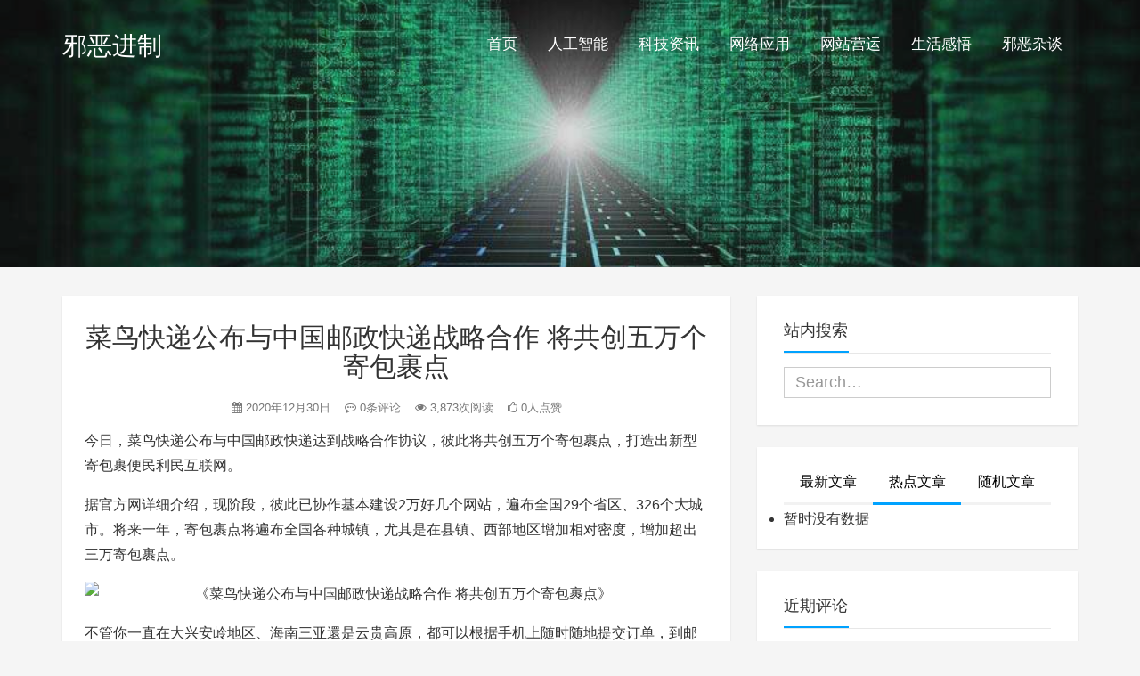

--- FILE ---
content_type: text/html; charset=UTF-8
request_url: https://0x.pub/a/1644.html
body_size: 12408
content:
<!DOCTYPE HTML>
<html class="no-js">
	<head>
		<title>菜鸟快递公布与中国邮政快递战略合作 将共创五万个寄包裹点 - 邪恶进制</title>
		<meta charset="UTF-8">
		<meta http-equiv="X-UA-Compatible" content="IE=edge">
		<meta name="robots" content="index,follow">
		<meta name="viewport" content="width=device-width, user-scalable=no, minimum-scale=1.0, maximum-scale=1.0">
		<meta name="format-detection" content="telphone=no, email=no">
		<meta name="description" content="今日，菜鸟快递公布与中国邮政快递达到战略合作协议，彼此将共创五万个寄包裹点，打造出新型寄包裹便民利民互联网。据官方网详细介绍，现阶段，彼此已协作基本建设2万好几个网站，遍布全国29个省区、326个大城市" />
		<meta name="keywords" content="菜鸟快递公布与中国邮政快递战略合作 将共创五万个寄包裹点邪恶进制,中国邮政,快递,菜鸟裹裹,科技资讯," />
		<meta itemprop="image" content="https://qiniu.0x.pub/2020/12/20201230040442-5febfc5a4fcd7.jpg"/>
		<meta name="description" itemprop="description" content="今日，菜鸟快递公布与中国邮政快递达到战略合作协议，彼此将共创五万个寄包裹点，打造出新型寄包裹便民利民互联网。据官方网详细介绍，现阶段，彼此已协作基本建设2万好几个网站，遍布全国29个省区、326个大城市" />
		<meta name='robots' content='max-image-preview:large' />
<link rel='dns-prefetch' href='//0x.pub' />
<link rel="alternate" title="oEmbed (JSON)" type="application/json+oembed" href="https://0x.pub/wp-json/oembed/1.0/embed?url=https%3A%2F%2F0x.pub%2Fa%2F1644.html" />
<link rel="alternate" title="oEmbed (XML)" type="text/xml+oembed" href="https://0x.pub/wp-json/oembed/1.0/embed?url=https%3A%2F%2F0x.pub%2Fa%2F1644.html&#038;format=xml" />
<style id='wp-img-auto-sizes-contain-inline-css' type='text/css'>
img:is([sizes=auto i],[sizes^="auto," i]){contain-intrinsic-size:3000px 1500px}
/*# sourceURL=wp-img-auto-sizes-contain-inline-css */
</style>
<style id='classic-theme-styles-inline-css' type='text/css'>
/*! This file is auto-generated */
.wp-block-button__link{color:#fff;background-color:#32373c;border-radius:9999px;box-shadow:none;text-decoration:none;padding:calc(.667em + 2px) calc(1.333em + 2px);font-size:1.125em}.wp-block-file__button{background:#32373c;color:#fff;text-decoration:none}
/*# sourceURL=/wp-includes/css/classic-themes.min.css */
</style>
<link rel='stylesheet' id='animate-css' href='https://0x.pub/wp-content/themes/Kratos/css/animate.min.css?ver=3.5.1' type='text/css' media='all' />
<link rel='stylesheet' id='awesome-css' href='https://0x.pub/wp-content/themes/Kratos/css/font-awesome.min.css?ver=4.7.0' type='text/css' media='all' />
<link rel='stylesheet' id='bootstrap-css' href='https://0x.pub/wp-content/themes/Kratos/css/bootstrap.min.css?ver=3.3.7' type='text/css' media='all' />
<link rel='stylesheet' id='superfish-css' href='https://0x.pub/wp-content/themes/Kratos/css/superfish.min.css?ver=r7' type='text/css' media='all' />
<link rel='stylesheet' id='layer-css' href='https://0x.pub/wp-content/themes/Kratos/css/layer.min.css?ver=2.8' type='text/css' media='all' />
<link rel='stylesheet' id='kratos-css' href='https://0x.pub/wp-content/themes/Kratos/style.css?ver=2.8' type='text/css' media='all' />
<link rel="https://api.w.org/" href="https://0x.pub/wp-json/" /><link rel="alternate" title="JSON" type="application/json" href="https://0x.pub/wp-json/wp/v2/posts/1644" /><link rel='shortlink' href='https://0x.pub/?p=1644' />
<style type="text/css">.recentcomments a{display:inline !important;padding:0 !important;margin:0 !important;}</style><link rel="icon" href="https://qiniu.0x.pub/2019/02/logo-50x50.gif" sizes="32x32" />
<link rel="icon" href="https://qiniu.0x.pub/2019/02/logo.gif" sizes="192x192" />
<link rel="apple-touch-icon" href="https://qiniu.0x.pub/2019/02/logo.gif" />
<meta name="msapplication-TileImage" content="https://qiniu.0x.pub/2019/02/logo.gif" />
		<script type="text/javascript" src="https://0x.pub/wp-content/themes/Kratos/js/jquery.min.js?ver=2.1.4" id="jquery-js"></script>
			<style id='global-styles-inline-css' type='text/css'>
:root{--wp--preset--aspect-ratio--square: 1;--wp--preset--aspect-ratio--4-3: 4/3;--wp--preset--aspect-ratio--3-4: 3/4;--wp--preset--aspect-ratio--3-2: 3/2;--wp--preset--aspect-ratio--2-3: 2/3;--wp--preset--aspect-ratio--16-9: 16/9;--wp--preset--aspect-ratio--9-16: 9/16;--wp--preset--color--black: #000000;--wp--preset--color--cyan-bluish-gray: #abb8c3;--wp--preset--color--white: #ffffff;--wp--preset--color--pale-pink: #f78da7;--wp--preset--color--vivid-red: #cf2e2e;--wp--preset--color--luminous-vivid-orange: #ff6900;--wp--preset--color--luminous-vivid-amber: #fcb900;--wp--preset--color--light-green-cyan: #7bdcb5;--wp--preset--color--vivid-green-cyan: #00d084;--wp--preset--color--pale-cyan-blue: #8ed1fc;--wp--preset--color--vivid-cyan-blue: #0693e3;--wp--preset--color--vivid-purple: #9b51e0;--wp--preset--gradient--vivid-cyan-blue-to-vivid-purple: linear-gradient(135deg,rgb(6,147,227) 0%,rgb(155,81,224) 100%);--wp--preset--gradient--light-green-cyan-to-vivid-green-cyan: linear-gradient(135deg,rgb(122,220,180) 0%,rgb(0,208,130) 100%);--wp--preset--gradient--luminous-vivid-amber-to-luminous-vivid-orange: linear-gradient(135deg,rgb(252,185,0) 0%,rgb(255,105,0) 100%);--wp--preset--gradient--luminous-vivid-orange-to-vivid-red: linear-gradient(135deg,rgb(255,105,0) 0%,rgb(207,46,46) 100%);--wp--preset--gradient--very-light-gray-to-cyan-bluish-gray: linear-gradient(135deg,rgb(238,238,238) 0%,rgb(169,184,195) 100%);--wp--preset--gradient--cool-to-warm-spectrum: linear-gradient(135deg,rgb(74,234,220) 0%,rgb(151,120,209) 20%,rgb(207,42,186) 40%,rgb(238,44,130) 60%,rgb(251,105,98) 80%,rgb(254,248,76) 100%);--wp--preset--gradient--blush-light-purple: linear-gradient(135deg,rgb(255,206,236) 0%,rgb(152,150,240) 100%);--wp--preset--gradient--blush-bordeaux: linear-gradient(135deg,rgb(254,205,165) 0%,rgb(254,45,45) 50%,rgb(107,0,62) 100%);--wp--preset--gradient--luminous-dusk: linear-gradient(135deg,rgb(255,203,112) 0%,rgb(199,81,192) 50%,rgb(65,88,208) 100%);--wp--preset--gradient--pale-ocean: linear-gradient(135deg,rgb(255,245,203) 0%,rgb(182,227,212) 50%,rgb(51,167,181) 100%);--wp--preset--gradient--electric-grass: linear-gradient(135deg,rgb(202,248,128) 0%,rgb(113,206,126) 100%);--wp--preset--gradient--midnight: linear-gradient(135deg,rgb(2,3,129) 0%,rgb(40,116,252) 100%);--wp--preset--font-size--small: 13px;--wp--preset--font-size--medium: 20px;--wp--preset--font-size--large: 36px;--wp--preset--font-size--x-large: 42px;--wp--preset--spacing--20: 0.44rem;--wp--preset--spacing--30: 0.67rem;--wp--preset--spacing--40: 1rem;--wp--preset--spacing--50: 1.5rem;--wp--preset--spacing--60: 2.25rem;--wp--preset--spacing--70: 3.38rem;--wp--preset--spacing--80: 5.06rem;--wp--preset--shadow--natural: 6px 6px 9px rgba(0, 0, 0, 0.2);--wp--preset--shadow--deep: 12px 12px 50px rgba(0, 0, 0, 0.4);--wp--preset--shadow--sharp: 6px 6px 0px rgba(0, 0, 0, 0.2);--wp--preset--shadow--outlined: 6px 6px 0px -3px rgb(255, 255, 255), 6px 6px rgb(0, 0, 0);--wp--preset--shadow--crisp: 6px 6px 0px rgb(0, 0, 0);}:where(.is-layout-flex){gap: 0.5em;}:where(.is-layout-grid){gap: 0.5em;}body .is-layout-flex{display: flex;}.is-layout-flex{flex-wrap: wrap;align-items: center;}.is-layout-flex > :is(*, div){margin: 0;}body .is-layout-grid{display: grid;}.is-layout-grid > :is(*, div){margin: 0;}:where(.wp-block-columns.is-layout-flex){gap: 2em;}:where(.wp-block-columns.is-layout-grid){gap: 2em;}:where(.wp-block-post-template.is-layout-flex){gap: 1.25em;}:where(.wp-block-post-template.is-layout-grid){gap: 1.25em;}.has-black-color{color: var(--wp--preset--color--black) !important;}.has-cyan-bluish-gray-color{color: var(--wp--preset--color--cyan-bluish-gray) !important;}.has-white-color{color: var(--wp--preset--color--white) !important;}.has-pale-pink-color{color: var(--wp--preset--color--pale-pink) !important;}.has-vivid-red-color{color: var(--wp--preset--color--vivid-red) !important;}.has-luminous-vivid-orange-color{color: var(--wp--preset--color--luminous-vivid-orange) !important;}.has-luminous-vivid-amber-color{color: var(--wp--preset--color--luminous-vivid-amber) !important;}.has-light-green-cyan-color{color: var(--wp--preset--color--light-green-cyan) !important;}.has-vivid-green-cyan-color{color: var(--wp--preset--color--vivid-green-cyan) !important;}.has-pale-cyan-blue-color{color: var(--wp--preset--color--pale-cyan-blue) !important;}.has-vivid-cyan-blue-color{color: var(--wp--preset--color--vivid-cyan-blue) !important;}.has-vivid-purple-color{color: var(--wp--preset--color--vivid-purple) !important;}.has-black-background-color{background-color: var(--wp--preset--color--black) !important;}.has-cyan-bluish-gray-background-color{background-color: var(--wp--preset--color--cyan-bluish-gray) !important;}.has-white-background-color{background-color: var(--wp--preset--color--white) !important;}.has-pale-pink-background-color{background-color: var(--wp--preset--color--pale-pink) !important;}.has-vivid-red-background-color{background-color: var(--wp--preset--color--vivid-red) !important;}.has-luminous-vivid-orange-background-color{background-color: var(--wp--preset--color--luminous-vivid-orange) !important;}.has-luminous-vivid-amber-background-color{background-color: var(--wp--preset--color--luminous-vivid-amber) !important;}.has-light-green-cyan-background-color{background-color: var(--wp--preset--color--light-green-cyan) !important;}.has-vivid-green-cyan-background-color{background-color: var(--wp--preset--color--vivid-green-cyan) !important;}.has-pale-cyan-blue-background-color{background-color: var(--wp--preset--color--pale-cyan-blue) !important;}.has-vivid-cyan-blue-background-color{background-color: var(--wp--preset--color--vivid-cyan-blue) !important;}.has-vivid-purple-background-color{background-color: var(--wp--preset--color--vivid-purple) !important;}.has-black-border-color{border-color: var(--wp--preset--color--black) !important;}.has-cyan-bluish-gray-border-color{border-color: var(--wp--preset--color--cyan-bluish-gray) !important;}.has-white-border-color{border-color: var(--wp--preset--color--white) !important;}.has-pale-pink-border-color{border-color: var(--wp--preset--color--pale-pink) !important;}.has-vivid-red-border-color{border-color: var(--wp--preset--color--vivid-red) !important;}.has-luminous-vivid-orange-border-color{border-color: var(--wp--preset--color--luminous-vivid-orange) !important;}.has-luminous-vivid-amber-border-color{border-color: var(--wp--preset--color--luminous-vivid-amber) !important;}.has-light-green-cyan-border-color{border-color: var(--wp--preset--color--light-green-cyan) !important;}.has-vivid-green-cyan-border-color{border-color: var(--wp--preset--color--vivid-green-cyan) !important;}.has-pale-cyan-blue-border-color{border-color: var(--wp--preset--color--pale-cyan-blue) !important;}.has-vivid-cyan-blue-border-color{border-color: var(--wp--preset--color--vivid-cyan-blue) !important;}.has-vivid-purple-border-color{border-color: var(--wp--preset--color--vivid-purple) !important;}.has-vivid-cyan-blue-to-vivid-purple-gradient-background{background: var(--wp--preset--gradient--vivid-cyan-blue-to-vivid-purple) !important;}.has-light-green-cyan-to-vivid-green-cyan-gradient-background{background: var(--wp--preset--gradient--light-green-cyan-to-vivid-green-cyan) !important;}.has-luminous-vivid-amber-to-luminous-vivid-orange-gradient-background{background: var(--wp--preset--gradient--luminous-vivid-amber-to-luminous-vivid-orange) !important;}.has-luminous-vivid-orange-to-vivid-red-gradient-background{background: var(--wp--preset--gradient--luminous-vivid-orange-to-vivid-red) !important;}.has-very-light-gray-to-cyan-bluish-gray-gradient-background{background: var(--wp--preset--gradient--very-light-gray-to-cyan-bluish-gray) !important;}.has-cool-to-warm-spectrum-gradient-background{background: var(--wp--preset--gradient--cool-to-warm-spectrum) !important;}.has-blush-light-purple-gradient-background{background: var(--wp--preset--gradient--blush-light-purple) !important;}.has-blush-bordeaux-gradient-background{background: var(--wp--preset--gradient--blush-bordeaux) !important;}.has-luminous-dusk-gradient-background{background: var(--wp--preset--gradient--luminous-dusk) !important;}.has-pale-ocean-gradient-background{background: var(--wp--preset--gradient--pale-ocean) !important;}.has-electric-grass-gradient-background{background: var(--wp--preset--gradient--electric-grass) !important;}.has-midnight-gradient-background{background: var(--wp--preset--gradient--midnight) !important;}.has-small-font-size{font-size: var(--wp--preset--font-size--small) !important;}.has-medium-font-size{font-size: var(--wp--preset--font-size--medium) !important;}.has-large-font-size{font-size: var(--wp--preset--font-size--large) !important;}.has-x-large-font-size{font-size: var(--wp--preset--font-size--x-large) !important;}
/*# sourceURL=global-styles-inline-css */
</style>
</head>
		<body data-spy="scroll" data-target=".scrollspy">
		<div id="kratos-wrapper">
			<div id="kratos-page">
				<div id="kratos-header">
					<header id="kratos-header-section">
						<div class="container">
							<div class="nav-header">
																	<a href="#" class="js-kratos-nav-toggle kratos-nav-toggle"><i></i></a>
																																	<h1 id="kratos-logo"><a href="https://0x.pub">邪恶进制</a></h1>
																							 <nav id="kratos-menu-wrap" class="menu-%e9%a1%b6%e9%83%a8%e8%8f%9c%e5%8d%95-container"><ul id="kratos-primary-menu" class="sf-menu"><li><a href="https://0x.pub/">首页</a></li>
<li><a href="https://0x.pub/ai">人工智能</a></li>
<li class="current-post-ancestor current-menu-parent"><a href="https://0x.pub/tech">科技资讯</a></li>
<li><a href="https://0x.pub/net">网络应用</a></li>
<li><a href="https://0x.pub/web">网站营运</a></li>
<li><a href="https://0x.pub/life">生活感悟</a></li>
<li><a href="https://0x.pub/talk">邪恶杂谈</a></li>
</ul></nav>							</div>
						</div>
					</header>
				</div><div class="kratos-start kratos-hero-2"><div class="kratos-overlay"></div><div class="kratos-cover kratos-cover_2 text-center" style="background-image: url(https://0x.pub/wp-content/themes/Kratos/images/background.jpg);"><div class="desc desc2 animate-box"><h2></h2><span></span></div></div></div><div id="kratos-blog-post" style="background:#f5f5f5">
	<div class="container">
		<div class="row">
			            <section id="main" class='col-md-8'>
								<article>
					<div class="kratos-hentry kratos-post-inner clearfix">
						<header class="kratos-entry-header">
							<h1 class="kratos-entry-title text-center">菜鸟快递公布与中国邮政快递战略合作 将共创五万个寄包裹点</h1>
							<div class="kratos-post-meta text-center">
								<span>
								<i class="fa fa-calendar"></i> 2020年12月30日				                <i class="fa fa-commenting-o"></i> 0条评论
				                <i class="fa fa-eye"></i> 3,873次阅读
				                <i class="fa fa-thumbs-o-up"></i> 0人点赞
								</span>
							</div>
						</header>
						<div class="kratos-post-content">
						                        <p>今日，菜鸟快递公布与中国邮政快递达到战略合作协议，彼此将共创五万个寄包裹点，打造出新型寄包裹便民利民互联网。</p>
<p>据官方网详细介绍，现阶段，彼此已协作基本建设2万好几个网站，遍布全国29个省区、326个大城市。将来一年，寄包裹点将遍布全国各种城镇，尤其是在县镇、西部地区增加相对密度，增加超出三万寄包裹点。</p>
<p style="text-align: center"><img decoding="async" layer-src="//qiniu.0x.pub/2020/12/20201230040442-5febfc5a4fcd7.jpg" src="//qiniu.0x.pub/2020/12/20201230040442-5febfc5a4fcd7.jpg" alt="《菜鸟快递公布与中国邮政快递战略合作 将共创五万个寄包裹点》" /></p>
<p>不管你一直在大兴安岭地区、海南三亚還是云贵高原，都可以根据手机上随时随地提交订单，到邮政局扫二维码云打印，适用全自动填好详细地址，寄包裹不排长队，退换还享有退货运费险抵税快递运费的特惠。</p>
<p>除此之外，彼此还服务承诺这种寄包裹点365天“不打烊”，便捷大伙儿新春佳节网上购物，收寄土特产。</p>
<p>菜鸟快递CEO李江华表明:“大家期待彼此的协作变成一项造福大家的惠民工程，让大量人随时、想寄就寄，享有更强的寄包裹服务项目。”</p>
												</div>
						<footer class="kratos-entry-footer clearfix">
							<div class="post-like-donate text-center clearfix" id="post-like-donate">
											   			<a href="javascript:;" id="btn" data-action="love" data-id="1644" class="Love " ><i class="fa fa-thumbs-o-up"></i> 点赞</a>
														<a href="javascript:;"  class="Share" ><i class="fa fa-share-alt"></i> 分享</a>
								<div class="share-wrap" style="display: none;">
	<div class="share-group">
		<a href="javascript:;" class="share-plain twitter" onclick="share('qq');" rel="nofollow">
			<div class="icon-wrap">
				<i class="fa fa-qq"></i>
			</div>
		</a>
		<a href="javascript:;" class="share-plain weibo" onclick="share('weibo');" rel="nofollow">
			<div class="icon-wrap">
				<i class="fa fa-weibo"></i>
			</div>
		</a>
		<a href="javascript:;" class="share-plain facebook style-plain" onclick="share('facebook');" rel="nofollow">
			<div class="icon-wrap">
				<i class="fa fa-facebook"></i>
			</div>
		</a>
		<a href="javascript:;" class="share-plain weixin pop style-plain" rel="nofollow">
			<div class="icon-wrap">
				<i class="fa fa-weixin"></i>
			</div>
			<div class="share-int">
				<div class="qrcode" data-url="https://0x.pub/a/1644.html"></div>
				<p>打开微信“扫一扫”，打开网页后点击屏幕右上角分享按钮</p>
			</div>
		</a>
	</div>
	<script type="text/javascript">
	function share(obj){
		var qqShareURL="http://connect.qq.com/widget/shareqq/index.html?";
		var weiboShareURL="http://service.weibo.com/share/share.php?";
		var facebookShareURL="https://www.facebook.com/sharer/sharer.php?";
		var twitterShareURL="https://twitter.com/intent/tweet?";
		var host_url="https://0x.pub/a/1644.html";
		var title='%E3%80%90%E8%8F%9C%E9%B8%9F%E5%BF%AB%E9%80%92%E5%85%AC%E5%B8%83%E4%B8%8E%E4%B8%AD%E5%9B%BD%E9%82%AE%E6%94%BF%E5%BF%AB%E9%80%92%E6%88%98%E7%95%A5%E5%90%88%E4%BD%9C%20%E5%B0%86%E5%85%B1%E5%88%9B%E4%BA%94%E4%B8%87%E4%B8%AA%E5%AF%84%E5%8C%85%E8%A3%B9%E7%82%B9%E3%80%91';
		var qqtitle='%E3%80%90%E8%8F%9C%E9%B8%9F%E5%BF%AB%E9%80%92%E5%85%AC%E5%B8%83%E4%B8%8E%E4%B8%AD%E5%9B%BD%E9%82%AE%E6%94%BF%E5%BF%AB%E9%80%92%E6%88%98%E7%95%A5%E5%90%88%E4%BD%9C%20%E5%B0%86%E5%85%B1%E5%88%9B%E4%BA%94%E4%B8%87%E4%B8%AA%E5%AF%84%E5%8C%85%E8%A3%B9%E7%82%B9%E3%80%91';
		var excerpt='%E4%BB%8A%E6%97%A5%EF%BC%8C%E8%8F%9C%E9%B8%9F%E5%BF%AB%E9%80%92%E5%85%AC%E5%B8%83%E4%B8%8E%E4%B8%AD%E5%9B%BD%E9%82%AE%E6%94%BF%E5%BF%AB%E9%80%92%E8%BE%BE%E5%88%B0%E6%88%98%E7%95%A5%E5%90%88%E4%BD%9C%E5%8D%8F%E8%AE%AE%EF%BC%8C%E5%BD%BC%E6%AD%A4%E5%B0%86%E5%85%B1%E5%88%9B%E4%BA%94%E4%B8%87%E4%B8%AA%E5%AF%84%E5%8C%85%E8%A3%B9%E7%82%B9%EF%BC%8C%E6%89%93%E9%80%A0%E5%87%BA%E6%96%B0%E5%9E%8B%E5%AF%84%E5%8C%85%E8%A3%B9%E4%BE%BF%E6%B0%91%E5%88%A9%E6%B0%91%E4%BA%92%E8%81%94%E7%BD%91%E3%80%82%E6%8D%AE%E5%AE%98%E6%96%B9%E7%BD%91%E8%AF%A6%E7%BB%86%E4%BB%8B%E7%BB%8D%EF%BC%8C%E7%8E%B0%E9%98%B6%E6%AE%B5%EF%BC%8C%E5%BD%BC%E6%AD%A4%E5%B7%B2%E5%8D%8F%E4%BD%9C%E5%9F%BA%E6%9C%AC%E5%BB%BA%E8%AE%BE2%E4%B8%87%E5%A5%BD%E5%87%A0%E4%B8%AA%E7%BD%91%E7%AB%99%EF%BC%8C%E9%81%8D%E5%B8%83%E5%85%A8%E5%9B%BD29%E4%B8%AA%E7%9C%81%E5%8C%BA%E3%80%81326%E4%B8%AA%E5%A4%A7%E5%9F%8E%E5%B8%82';
		var wbexcerpt='%E4%BB%8A%E6%97%A5%EF%BC%8C%E8%8F%9C%E9%B8%9F%E5%BF%AB%E9%80%92%E5%85%AC%E5%B8%83%E4%B8%8E%E4%B8%AD%E5%9B%BD%E9%82%AE%E6%94%BF%E5%BF%AB%E9%80%92%E8%BE%BE%E5%88%B0%E6%88%98%E7%95%A5%E5%90%88%E4%BD%9C%E5%8D%8F%E8%AE%AE%EF%BC%8C%E5%BD%BC%E6%AD%A4%E5%B0%86%E5%85%B1%E5%88%9B%E4%BA%94%E4%B8%87%E4%B8%AA%E5%AF%84%E5%8C%85%E8%A3%B9%E7%82%B9%EF%BC%8C%E6%89%93%E9%80%A0%E5%87%BA%E6%96%B0%E5%9E%8B%E5%AF%84%E5%8C%85%E8%A3%B9%E4%BE%BF%E6%B0%91%E5%88%A9%E6%B0%91%E4%BA%92%E8%81%94%E7%BD%91%E3%80%82%E6%8D%AE%E5%AE%98%E6%96%B9%E7%BD%91%E8%AF%A6%E7%BB%86%E4%BB%8B%E7%BB%8D%EF%BC%8C%E7%8E%B0%E9%98%B6%E6%AE%B5%EF%BC%8C%E5%BD%BC%E6%AD%A4%E5%B7%B2%E5%8D%8F%E4%BD%9C%E5%9F%BA%E6%9C%AC%E5%BB%BA%E8%AE%BE2%E4%B8%87%E5%A5%BD%E5%87%A0%E4%B8%AA%E7%BD%91%E7%AB%99%EF%BC%8C%E9%81%8D%E5%B8%83%E5%85%A8%E5%9B%BD29%E4%B8%AA%E7%9C%81%E5%8C%BA%E3%80%81326%E4%B8%AA%E5%A4%A7%E5%9F%8E%E5%B8%82';
		var pic="https://qiniu.0x.pub/2020/12/20201230040442-5febfc5a4fcd7.jpg";
		var _URL;
		if(obj=="qq"){
			_URL=qqShareURL+"url="+host_url+"&title="+qqtitle+"&pics="+pic+"&desc=&summary="+excerpt+"&site=vtrois";
		}else if(obj=="weibo"){
			_URL=weiboShareURL+"url="+host_url+"&title="+title+wbexcerpt+"&pic="+pic;
		}else if(obj=="facebook"){
	 		_URL=facebookShareURL+"u="+host_url;
		}else if(obj=="twitter"){
	 		_URL=twitterShareURL+"text="+title+excerpt+"&url="+host_url;
		}
		window.open(_URL);
	}
	</script>
</div>											    		</div>
							<div class="footer-tag clearfix">
								<div class="pull-left">
								<i class="fa fa-tags"></i>
								<a href="https://0x.pub/tags/%e4%b8%ad%e5%9b%bd%e9%82%ae%e6%94%bf" rel="tag">中国邮政</a> <a href="https://0x.pub/tags/%e5%bf%ab%e9%80%92" rel="tag">快递</a> <a href="https://0x.pub/tags/%e8%8f%9c%e9%b8%9f%e8%a3%b9%e8%a3%b9" rel="tag">菜鸟裹裹</a>								</div>
							</div>
						</footer>
					</div>
										<div class="kratos-hentry kratos-copyright text-center clearfix">
						<img alt="知识共享许可协议" src="https://0x.pub/wp-content/themes/Kratos/images/licenses.png">
						<h5>本作品采用 <a rel="license nofollow" target="_blank" href="http://creativecommons.org/licenses/by-sa/4.0/">知识共享署名-相同方式共享 4.0 国际许可协议</a> 进行许可</h5>
					</div>
										<nav class="navigation post-navigation clearfix" role="navigation">
												<div class="nav-previous clearfix">
							<a title="长城汽车哈弗5G车截无线网络终端设备达批量生产情况 能为整车出示远程控制通信插口" href="https://0x.pub/a/1642.html">&lt; 上一篇</a>
						</div>
																		<div class="nav-next">
							<a title="LG发布集团旗下第一款Mini LED显示器电视机：8K 120Hz" href="https://0x.pub/a/1646.html">下一篇 &gt;</a>
						</div>
											</nav>
					<div id="comments" class="comments-area">
			<script type="text/javascript" language="javascript">
/* <![CDATA[ */
    function grin(tag) {
        var myField;
        tag = ' ' + tag + ' ';
        if (document.getElementById('comment') && document.getElementById('comment').type == 'textarea') {
            myField = document.getElementById('comment');
        } else {
            return false;
        }
        if (document.selection) {
            myField.focus();
            sel = document.selection.createRange();
            sel.text = tag;
            myField.focus();
        }
        else if (myField.selectionStart || myField.selectionStart == '0') {
            var startPos = myField.selectionStart;
            var endPos = myField.selectionEnd;
            var cursorPos = endPos;
            myField.value = myField.value.substring(0, startPos)
                          + tag
                          + myField.value.substring(endPos, myField.value.length);
            cursorPos += tag.length;
            myField.focus();
            myField.selectionStart = cursorPos;
            myField.selectionEnd = cursorPos;
        }
        else {
            myField.value += tag;
            myField.focus();
        }
    }
/* ]]> */
</script>
		<div id="respond" class="comment-respond">
		<h4 id="reply-title" class="comment-reply-title">发表回复 <small><a rel="nofollow" id="cancel-comment-reply-link" href="/a/1644.html#respond" style="display:none;">取消回复</a></small></h4><form action="https://0x.pub/wp-comments-post.php" method="post" id="commentform" class="comment-form"><p class="comment-notes"><span id="email-notes">您的邮箱地址不会被公开。</span> <span class="required-field-message">必填项已用 <span class="required">*</span> 标注</span></p><div class="comment form-group has-feedback"><div class="input-group"><p>
<a href="javascript:grin(':razz:')"><img src="https://0x.pub/wp-content/themes/Kratos/images/smilies/razz.png" alt="" class="size-smiley"/></a>
<a href="javascript:grin(':evil:')"><img src="https://0x.pub/wp-content/themes/Kratos/images/smilies/evil.png" alt="" class="size-smiley"/></a>
<a href="javascript:grin(':exclaim:')"><img src="https://0x.pub/wp-content/themes/Kratos/images/smilies/exclaim.png" alt="" class="size-smiley"/></a>
<a href="javascript:grin(':smile:')"><img src="https://0x.pub/wp-content/themes/Kratos/images/smilies/smile.png" alt="" class="size-smiley"/></a>
<a href="javascript:grin(':redface:')"><img src="https://0x.pub/wp-content/themes/Kratos/images/smilies/redface.png" alt="" class="size-smiley"/></a>
<a href="javascript:grin(':biggrin:')"><img src="https://0x.pub/wp-content/themes/Kratos/images/smilies/biggrin.png" alt="" class="size-smiley"/></a>
<a href="javascript:grin(':surprised:')"><img src="https://0x.pub/wp-content/themes/Kratos/images/smilies/surprised.png" alt="" class="size-smiley"/></a>
<a href="javascript:grin(':eek:')"><img src="https://0x.pub/wp-content/themes/Kratos/images/smilies/eek.png" alt="" class="size-smiley"/></a>
<a href="javascript:grin(':confused:')"><img src="https://0x.pub/wp-content/themes/Kratos/images/smilies/confused.png" alt="" class="size-smiley"/></a>
<a href="javascript:grin(':idea:')"><img src="https://0x.pub/wp-content/themes/Kratos/images/smilies/idea.png" alt="" class="size-smiley"/></a>
<a href="javascript:grin(':lol:')"><img src="https://0x.pub/wp-content/themes/Kratos/images/smilies/lol.png" alt="" class="size-smiley"/></a>
<a href="javascript:grin(':mad:')"><img src="https://0x.pub/wp-content/themes/Kratos/images/smilies/mad.png" alt="" class="size-smiley"/></a>
<a href="javascript:grin(':twisted:')"><img src="https://0x.pub/wp-content/themes/Kratos/images/smilies/twisted.png" alt="" class="size-smiley"/></a>
<a href="javascript:grin(':rolleyes:')"><img src="https://0x.pub/wp-content/themes/Kratos/images/smilies/rolleyes.png" alt="" class="size-smiley"/></a>
<a href="javascript:grin(':wink:')"><img src="https://0x.pub/wp-content/themes/Kratos/images/smilies/wink.png" alt="" class="size-smiley"/></a>
<a href="javascript:grin(':cool:')"><img src="https://0x.pub/wp-content/themes/Kratos/images/smilies/cool.png" alt="" class="size-smiley"/></a>
<a href="javascript:grin(':arrow:')"><img src="https://0x.pub/wp-content/themes/Kratos/images/smilies/arrow.png" alt="" class="size-smiley"/></a>
<a href="javascript:grin(':neutral:')"><img src="https://0x.pub/wp-content/themes/Kratos/images/smilies/neutral.png" alt="" class="size-smiley"/></a>
<a href="javascript:grin(':cry:')"><img src="https://0x.pub/wp-content/themes/Kratos/images/smilies/cry.png" alt="" class="size-smiley"/></a>
<a href="javascript:grin(':mrgreen:')"><img src="https://0x.pub/wp-content/themes/Kratos/images/smilies/mrgreen.png" alt="" class="size-smiley"/></a>
<a href="javascript:grin(':drooling:')"><img src="https://0x.pub/wp-content/themes/Kratos/images/smilies/drooling.png" alt="" class="size-smiley"/></a>
<a href="javascript:grin(':cowboy:')"><img src="https://0x.pub/wp-content/themes/Kratos/images/smilies/cowboy.png" alt="" class="size-smiley"/></a>
<a href="javascript:grin(':persevering:')"><img src="https://0x.pub/wp-content/themes/Kratos/images/smilies/persevering.png" alt="" class="size-smiley"/></a>
<a href="javascript:grin(':symbols:')"><img src="https://0x.pub/wp-content/themes/Kratos/images/smilies/symbols.png" alt="" class="size-smiley"/></a>
<a href="javascript:grin(':shit:')"><img src="https://0x.pub/wp-content/themes/Kratos/images/smilies/shit.png" alt="" class="size-smiley"/></a>
</p><textarea class="form-control" id="comment" placeholder=" " name="comment" rows="5" aria-required="true" required  onkeydown="if(event.ctrlKey){if(event.keyCode==13){document.getElementById('submit').click();return false}};"></textarea></div></div><div class="comment-form-author form-group has-feedback"><div class="input-group"><div class="input-group-addon"><i class="fa fa-user"></i></div><input class="form-control" placeholder="昵称" id="author" name="author" type="text" value="" size="30" /><span class="form-control-feedback required">*</span></div></div>
<div class="comment-form-email form-group has-feedback"><div class="input-group"><div class="input-group-addon"><i class="fa fa-envelope-o"></i></div><input class="form-control" placeholder="邮箱" id="email" name="email" type="text" value="" size="30" /><span class="form-control-feedback required">*</span></div></div>
<div class="comment-form-url form-group has-feedback"><div class="input-group"><div class="input-group-addon"><i class="fa fa-link"></i></div><input class="form-control" placeholder="网站" id="url" name="url" type="text" value="" size="30" /></div></div>

<p class="form-submit"><input name="submit" type="submit" id="submit" class="btn btn-primary" value="发表评论" /> <input type='hidden' name='comment_post_ID' value='1644' id='comment_post_ID' />
<input type='hidden' name='comment_parent' id='comment_parent' value='0' />
</p></form>	</div><!-- #respond -->
	</div>				</article>
							</section>
							<aside id="kratos-widget-area" class="col-md-4 hidden-xs hidden-sm scrollspy">
	                <div id="sidebar">
	                    <aside id="kratos_search-2" class="widget widget_kratos_search clearfix">                <h4 class="widget-title">站内搜索</h4>
                 <form role="search" method="get" action="https://0x.pub/">
            <div class="form-group">
                 <input type="text" name='s' id='s' placeholder="Search…" class="form-control" placeholder="" x-webkit-speech>
            </div>
        </form>

        </aside>        <aside class="widget widget_kratos_poststab">
            <ul id="tabul" class="nav nav-tabs nav-justified visible-lg">
                <li><a href="#newest" data-toggle="tab"> 最新文章</a></li>
                <li class="active"><a href="#hot" data-toggle="tab"> 热点文章</a></li>
                <li><a href="#rand" data-toggle="tab">随机文章</a></li>
            </ul>
            <ul id="tabul" class="nav nav-tabs nav-justified visible-md">
                <li><a href="#newest" data-toggle="tab"> 最新</a></li>
                <li class="active"><a href="#hot" data-toggle="tab"> 热点</a></li>
                <li><a href="#rand" data-toggle="tab">随机</a></li>
            </ul>
            <div class="tab-content">
                <div class="tab-pane fade" id="newest">
                    <ul class="list-group">
                                                    <a class="list-group-item visible-lg" title="七牛云存储设置出问题" href="https://0x.pub/a/4960.html" rel="bookmark"><i class="fa  fa-book"></i> 七牛云存储设置出问题                            </a>
                            <a class="list-group-item visible-md" title="七牛云存储设置出问题" href="https://0x.pub/a/4960.html" rel="bookmark"><i class="fa  fa-book"></i> 七牛云存储设置出问题                            </a>
                                                    <a class="list-group-item visible-lg" title="Vmware中docker使用macvlan模式无法连通" href="https://0x.pub/a/4950.html" rel="bookmark"><i class="fa  fa-book"></i> Vmware中docker使用macvlan模式无法连通                            </a>
                            <a class="list-group-item visible-md" title="Vmware中docker使用macvlan模式无法连通" href="https://0x.pub/a/4950.html" rel="bookmark"><i class="fa  fa-book"></i> Vmware中docker使用macvlan模式无法连通                            </a>
                                                    <a class="list-group-item visible-lg" title="群晖修改默认端口为80/443" href="https://0x.pub/a/4948.html" rel="bookmark"><i class="fa  fa-book"></i> 群晖修改默认端口为80/443                            </a>
                            <a class="list-group-item visible-md" title="群晖修改默认端口为80/443" href="https://0x.pub/a/4948.html" rel="bookmark"><i class="fa  fa-book"></i> 群晖修改默认端口为80/443                            </a>
                                                    <a class="list-group-item visible-lg" title="失业一个月了，压力有点大" href="https://0x.pub/a/4947.html" rel="bookmark"><i class="fa  fa-book"></i> 失业一个月了，压力有点大                            </a>
                            <a class="list-group-item visible-md" title="失业一个月了，压力有点大" href="https://0x.pub/a/4947.html" rel="bookmark"><i class="fa  fa-book"></i> 失业一个月了，压力有点大                            </a>
                                                    <a class="list-group-item visible-lg" title="nobepay虚拟信用卡退款，发现暂时停运" href="https://0x.pub/a/4946.html" rel="bookmark"><i class="fa  fa-book"></i> nobepay虚拟信用卡退款，发现暂时停运                            </a>
                            <a class="list-group-item visible-md" title="nobepay虚拟信用卡退款，发现暂时停运" href="https://0x.pub/a/4946.html" rel="bookmark"><i class="fa  fa-book"></i> nobepay虚拟信用卡退款，发现暂时停运                            </a>
                                                    <a class="list-group-item visible-lg" title="最近身体越来越不好了" href="https://0x.pub/a/4943.html" rel="bookmark"><i class="fa  fa-book"></i> 最近身体越来越不好了                            </a>
                            <a class="list-group-item visible-md" title="最近身体越来越不好了" href="https://0x.pub/a/4943.html" rel="bookmark"><i class="fa  fa-book"></i> 最近身体越来越不好了                            </a>
                                                    <a class="list-group-item visible-lg" title="五洛云到期，有些资料未备份" href="https://0x.pub/a/4942.html" rel="bookmark"><i class="fa  fa-book"></i> 五洛云到期，有些资料未备份                            </a>
                            <a class="list-group-item visible-md" title="五洛云到期，有些资料未备份" href="https://0x.pub/a/4942.html" rel="bookmark"><i class="fa  fa-book"></i> 五洛云到期，有些资料未备份                            </a>
                                                    <a class="list-group-item visible-lg" title="二手小牛电池真不能买" href="https://0x.pub/a/4940.html" rel="bookmark"><i class="fa  fa-book"></i> 二手小牛电池真不能买                            </a>
                            <a class="list-group-item visible-md" title="二手小牛电池真不能买" href="https://0x.pub/a/4940.html" rel="bookmark"><i class="fa  fa-book"></i> 二手小牛电池真不能买                            </a>
                                                    <a class="list-group-item visible-lg" title="新购一块二手小牛6026电池" href="https://0x.pub/a/4938.html" rel="bookmark"><i class="fa  fa-book"></i> 新购一块二手小牛6026电池                            </a>
                            <a class="list-group-item visible-md" title="新购一块二手小牛6026电池" href="https://0x.pub/a/4938.html" rel="bookmark"><i class="fa  fa-book"></i> 新购一块二手小牛6026电池                            </a>
                                                    <a class="list-group-item visible-lg" title="这两天闲鱼上逛久了，也没有找到一块合适电池" href="https://0x.pub/a/4937.html" rel="bookmark"><i class="fa  fa-book"></i> 这两天闲鱼上逛久了，也没有找到一块合适电池                            </a>
                            <a class="list-group-item visible-md" title="这两天闲鱼上逛久了，也没有找到一块合适电池" href="https://0x.pub/a/4937.html" rel="bookmark"><i class="fa  fa-book"></i> 这两天闲鱼上逛久了，也没有找到一块合适电池                            </a>
                                            </ul>
                </div>
                <div class="tab-pane fade  in active" id="hot">
                    <ul class="list-group">
                        <li>暂时没有数据</li>                    </ul>
                </div>
                <div class="tab-pane fade" id="rand">
                    <ul class="list-group">
                                                    <a class="list-group-item visible-lg" title="网易云音乐推出雏音计划｜童声陪伴公益行动，以实际行动支持童声合唱事业" href="https://0x.pub/a/3550.html" rel="bookmark"><i class="fa  fa-book"></i> 网易云音乐推出雏音计划｜童声陪伴公益行动，以实际行动支持童声合唱事业                            </a>
                            <a class="list-group-item visible-md" title="网易云音乐推出雏音计划｜童声陪伴公益行动，以实际行动支持童声合唱事业" href="https://0x.pub/a/3550.html" rel="bookmark"><i class="fa  fa-book"></i> 网易云音乐推出雏音计划｜童声陪伴公益行动，以实际行动支持童声合唱事业                            </a>
                                                    <a class="list-group-item visible-lg" title="远程连接阿里云服务器MySQL报错" href="https://0x.pub/a/646.html" rel="bookmark"><i class="fa  fa-book"></i> 远程连接阿里云服务器MySQL报错                            </a>
                            <a class="list-group-item visible-md" title="远程连接阿里云服务器MySQL报错" href="https://0x.pub/a/646.html" rel="bookmark"><i class="fa  fa-book"></i> 远程连接阿里云服务器MySQL报错                            </a>
                                                    <a class="list-group-item visible-lg" title="试用Windows Live Writer更新站长微博" href="https://0x.pub/a/290.html" rel="bookmark"><i class="fa  fa-book"></i> 试用Windows Live Writer更新站长微博                            </a>
                            <a class="list-group-item visible-md" title="试用Windows Live Writer更新站长微博" href="https://0x.pub/a/290.html" rel="bookmark"><i class="fa  fa-book"></i> 试用Windows Live Writer更新站长微博                            </a>
                                                    <a class="list-group-item visible-lg" title="欢乐双11,“移”价究竟！移动云热门产品来临！" href="https://0x.pub/a/3685.html" rel="bookmark"><i class="fa  fa-book"></i> 欢乐双11,“移”价究竟！移动云热门产品来临！                            </a>
                            <a class="list-group-item visible-md" title="欢乐双11,“移”价究竟！移动云热门产品来临！" href="https://0x.pub/a/3685.html" rel="bookmark"><i class="fa  fa-book"></i> 欢乐双11,“移”价究竟！移动云热门产品来临！                            </a>
                                                    <a class="list-group-item visible-lg" title="LG发布集团旗下第一款Mini LED显示器电视机：8K 120Hz" href="https://0x.pub/a/1646.html" rel="bookmark"><i class="fa  fa-book"></i> LG发布集团旗下第一款Mini LED显示器电视机：8K 120Hz                            </a>
                            <a class="list-group-item visible-md" title="LG发布集团旗下第一款Mini LED显示器电视机：8K 120Hz" href="https://0x.pub/a/1646.html" rel="bookmark"><i class="fa  fa-book"></i> LG发布集团旗下第一款Mini LED显示器电视机：8K 120Hz                            </a>
                                                    <a class="list-group-item visible-lg" title="唯品会回应被罚：将对相关问题进行全面整改" href="https://0x.pub/a/1688.html" rel="bookmark"><i class="fa  fa-book"></i> 唯品会回应被罚：将对相关问题进行全面整改                            </a>
                            <a class="list-group-item visible-md" title="唯品会回应被罚：将对相关问题进行全面整改" href="https://0x.pub/a/1688.html" rel="bookmark"><i class="fa  fa-book"></i> 唯品会回应被罚：将对相关问题进行全面整改                            </a>
                                                    <a class="list-group-item visible-lg" title="指路明灯上海市区照亮 智能制造系统时期正加快而成" href="https://0x.pub/a/3729.html" rel="bookmark"><i class="fa  fa-book"></i> 指路明灯上海市区照亮 智能制造系统时期正加快而成                            </a>
                            <a class="list-group-item visible-md" title="指路明灯上海市区照亮 智能制造系统时期正加快而成" href="https://0x.pub/a/3729.html" rel="bookmark"><i class="fa  fa-book"></i> 指路明灯上海市区照亮 智能制造系统时期正加快而成                            </a>
                                                    <a class="list-group-item visible-lg" title="在《纽约邮报》引发争议之后，Twitter更改了其被黑客入侵的材料政策" href="https://0x.pub/a/1156.html" rel="bookmark"><i class="fa  fa-book"></i> 在《纽约邮报》引发争议之后，Twitter更改了其被黑客入侵的材料政策                            </a>
                            <a class="list-group-item visible-md" title="在《纽约邮报》引发争议之后，Twitter更改了其被黑客入侵的材料政策" href="https://0x.pub/a/1156.html" rel="bookmark"><i class="fa  fa-book"></i> 在《纽约邮报》引发争议之后，Twitter更改了其被黑客入侵的材料政策                            </a>
                                                    <a class="list-group-item visible-lg" title="雷蛇发布N95全透明智能口罩 请告诉我价钱好让我死心" href="https://0x.pub/a/1920.html" rel="bookmark"><i class="fa  fa-book"></i> 雷蛇发布N95全透明智能口罩 请告诉我价钱好让我死心                            </a>
                            <a class="list-group-item visible-md" title="雷蛇发布N95全透明智能口罩 请告诉我价钱好让我死心" href="https://0x.pub/a/1920.html" rel="bookmark"><i class="fa  fa-book"></i> 雷蛇发布N95全透明智能口罩 请告诉我价钱好让我死心                            </a>
                                                    <a class="list-group-item visible-lg" title="最近比较关注站长微博，因为站长微博的收录太少了" href="https://0x.pub/a/188.html" rel="bookmark"><i class="fa  fa-book"></i> 最近比较关注站长微博，因为站长微博的收录太少了                            </a>
                            <a class="list-group-item visible-md" title="最近比较关注站长微博，因为站长微博的收录太少了" href="https://0x.pub/a/188.html" rel="bookmark"><i class="fa  fa-book"></i> 最近比较关注站长微博，因为站长微博的收录太少了                            </a>
                                            </ul>
                </div>
            </div>
        </aside>
        <aside id="recent-comments-4" class="widget widget_recent_comments clearfix"><h4 class="widget-title">近期评论</h4><ul id="recentcomments"><li class="recentcomments"><span class="comment-author-link"><a href="https://www.rixin.cc/" class="url" rel="ugc external nofollow">日新网</a></span> 发表在《<a href="https://0x.pub/a/732.html#comment-336">KB4532693又爆开机故障 卸载是目前唯一解决方案</a>》</li><li class="recentcomments"><span class="comment-author-link"><a href="https://0x.pub" class="url" rel="ugc">茅贵洲</a></span> 发表在《<a href="https://0x.pub/a/585.html#comment-335">WPQiNiu七牛存储插件实现WordPress图片附件分离加速网站</a>》</li><li class="recentcomments"><span class="comment-author-link">茅贵洲</span> 发表在《<a href="https://0x.pub/a/575.html#comment-334">自己组装新电脑成功了</a>》</li><li class="recentcomments"><span class="comment-author-link">netarmy</span> 发表在《<a href="https://0x.pub/a/377.html#comment-333">最近跟老婆闹别扭，要跟我离婚</a>》</li><li class="recentcomments"><span class="comment-author-link">netarmy</span> 发表在《<a href="https://0x.pub/a/365.html#comment-332">电影《流浪地球》还没有看过呢？</a>》</li></ul></aside><aside id="kratos_tags-2" class="widget widget_kratos_tags clearfix"><h4 class="widget-title">标签聚合</h4><div class="tag_clouds"><a href="https://0x.pub/tags/%e6%96%b0%e9%97%bb%e8%b5%84%e8%ae%af" class="tag-cloud-link tag-link-1157 tag-link-position-1" style="font-size: 14px;">新闻资讯</a>
<a href="https://0x.pub/tags/%e6%89%8b%e6%9c%ba" class="tag-cloud-link tag-link-32 tag-link-position-2" style="font-size: 14px;">手机</a>
<a href="https://0x.pub/tags/%e5%b0%8f%e7%b1%b3" class="tag-cloud-link tag-link-664 tag-link-position-3" style="font-size: 14px;">小米</a>
<a href="https://0x.pub/tags/%e8%8b%b9%e6%9e%9c" class="tag-cloud-link tag-link-249 tag-link-position-4" style="font-size: 14px;">苹果</a>
<a href="https://0x.pub/tags/ai" class="tag-cloud-link tag-link-286 tag-link-position-5" style="font-size: 14px;">AI</a>
<a href="https://0x.pub/tags/%e8%b0%b7%e6%ad%8c" class="tag-cloud-link tag-link-19 tag-link-position-6" style="font-size: 14px;">谷歌</a>
<a href="https://0x.pub/tags/%e4%ba%9a%e9%a9%ac%e9%80%8a" class="tag-cloud-link tag-link-307 tag-link-position-7" style="font-size: 14px;">亚马逊</a>
<a href="https://0x.pub/tags/%e6%9c%ba%e5%99%a8%e5%ad%a6%e4%b9%a0" class="tag-cloud-link tag-link-319 tag-link-position-8" style="font-size: 14px;">机器学习</a>
<a href="https://0x.pub/tags/%e6%95%b0%e6%8d%ae" class="tag-cloud-link tag-link-301 tag-link-position-9" style="font-size: 14px;">数据</a>
<a href="https://0x.pub/tags/%e5%b7%a5%e4%bd%9c" class="tag-cloud-link tag-link-107 tag-link-position-10" style="font-size: 14px;">工作</a>
<a href="https://0x.pub/tags/%e5%ba%94%e7%94%a8%e7%a8%8b%e5%ba%8f" class="tag-cloud-link tag-link-291 tag-link-position-11" style="font-size: 14px;">应用程序</a>
<a href="https://0x.pub/tags/%e5%8d%8e%e4%b8%ba" class="tag-cloud-link tag-link-658 tag-link-position-12" style="font-size: 14px;">华为</a>
<a href="https://0x.pub/tags/5g" class="tag-cloud-link tag-link-383 tag-link-position-13" style="font-size: 14px;">5G</a>
<a href="https://0x.pub/tags/%e4%b8%89%e6%98%9f" class="tag-cloud-link tag-link-656 tag-link-position-14" style="font-size: 14px;">三星</a>
<a href="https://0x.pub/tags/%e8%87%aa%e5%8a%a8%e9%a9%be%e9%a9%b6" class="tag-cloud-link tag-link-287 tag-link-position-15" style="font-size: 14px;">自动驾驶</a>
<a href="https://0x.pub/tags/%e4%ba%ba%e5%b7%a5%e6%99%ba%e8%83%bd" class="tag-cloud-link tag-link-374 tag-link-position-16" style="font-size: 14px;">人工智能</a>
<a href="https://0x.pub/tags/%e5%be%ae%e8%bd%af" class="tag-cloud-link tag-link-312 tag-link-position-17" style="font-size: 14px;">微软</a>
<a href="https://0x.pub/tags/%e7%ab%99%e9%95%bf%e5%be%ae%e5%8d%9a" class="tag-cloud-link tag-link-6 tag-link-position-18" style="font-size: 14px;">站长微博</a>
<a href="https://0x.pub/tags/%e4%ba%ac%e4%b8%9c" class="tag-cloud-link tag-link-163 tag-link-position-19" style="font-size: 14px;">京东</a>
<a href="https://0x.pub/tags/%e5%be%ae%e4%bf%a1" class="tag-cloud-link tag-link-283 tag-link-position-20" style="font-size: 14px;">微信</a>
<a href="https://0x.pub/tags/%e7%94%b5%e5%8a%a8%e6%b1%bd%e8%bd%a6" class="tag-cloud-link tag-link-823 tag-link-position-21" style="font-size: 14px;">电动汽车</a>
<a href="https://0x.pub/tags/%e7%89%b9%e6%96%af%e6%8b%89" class="tag-cloud-link tag-link-600 tag-link-position-22" style="font-size: 14px;">特斯拉</a>
<a href="https://0x.pub/tags/covid-19" class="tag-cloud-link tag-link-330 tag-link-position-23" style="font-size: 14px;">COVID-19</a>
<a href="https://0x.pub/tags/%e5%86%a0%e7%8a%b6%e7%97%85%e6%af%92" class="tag-cloud-link tag-link-298 tag-link-position-24" style="font-size: 14px;">冠状病毒</a>
<a href="https://0x.pub/tags/%e7%be%8e%e5%85%83" class="tag-cloud-link tag-link-303 tag-link-position-25" style="font-size: 14px;">美元</a>
<a href="https://0x.pub/tags/%e8%85%be%e8%ae%af" class="tag-cloud-link tag-link-802 tag-link-position-26" style="font-size: 14px;">腾讯</a>
<a href="https://0x.pub/tags/%e4%ba%92%e8%81%94%e7%bd%91" class="tag-cloud-link tag-link-547 tag-link-position-27" style="font-size: 14px;">互联网</a>
<a href="https://0x.pub/tags/%e7%bd%91%e7%ab%99" class="tag-cloud-link tag-link-153 tag-link-position-28" style="font-size: 14px;">网站</a>
<a href="https://0x.pub/tags/%e9%a9%ac%e6%96%af%e5%85%8b" class="tag-cloud-link tag-link-781 tag-link-position-29" style="font-size: 14px;">马斯克</a>
<a href="https://0x.pub/tags/%e8%8b%b1%e7%89%b9%e5%b0%94" class="tag-cloud-link tag-link-324 tag-link-position-30" style="font-size: 14px;">英特尔</a></div></aside><aside id="linkcat-68" class="widget widget_links clearfix"><h4 class="widget-title">友情链接</h4>
	<ul class='xoxo blogroll'>
<li><a href="https://t.rixin.info/" target="_blank">日新微博</a></li>
<li><a href="https://www.rixin.info/tech/" target="_blank">科技博客</a></li>
<li><a href="https://www.rixin.info/info/" target="_blank">科技资讯</a></li>
<li><a href="https://www.rixin.info/blog/" target="_blank">站长博客</a></li>
<li><a href="https://www.rixin.info/nas/" target="_blank">群晖NAS</a></li>

	</ul>
</aside>
	                </div>
	            </aside>
					</div>
	</div>
</div>
				<footer>
					<div id="footer">
						<div class="cd-tool visible text-center">
													   							    <a class="cd-top cd-is-visible cd-fade-out"><span class="fa fa-chevron-up"></span></a>
						</div>
						<div class="container">
							<div class="row">
								<div class="col-md-6 col-md-offset-3 footer-list text-center">
									<p class="kratos-social-icons">
																																																															</p>
									<p>Copyright 2026 <a href="https://0x.pub">邪恶进制</a>. All Rights Reserved.<br>Theme made by <a href="https://0x.pub/" target="_blank" rel="nofollow">0x.pub</a> 本站由 <a href="https://www.rixin.info/" target="_blank">群晖NAS</a> 赞助.
									<br><a href="https://beian.miit.gov.cn/" rel="external nofollow" target="_blank">苏ICP备19070053号-1</a></p><p><script>
var _hmt = _hmt || [];
(function() {
  var hm = document.createElement("script");
  hm.src = "https://hm.baidu.com/hm.js?000918c0aefb3903f51edb1b73a3c7b6";
  var s = document.getElementsByTagName("script")[0]; 
  s.parentNode.insertBefore(hm, s);
})();
</script>
</p>
								</div>
							</div>
						</div>
					</div>
				</footer>
			</div>
		</div>
		<script type="speculationrules">
{"prefetch":[{"source":"document","where":{"and":[{"href_matches":"/*"},{"not":{"href_matches":["/wp-*.php","/wp-admin/*","/*","/wp-content/*","/wp-content/plugins/*","/wp-content/themes/Kratos/*","/*\\?(.+)"]}},{"not":{"selector_matches":"a[rel~=\"nofollow\"]"}},{"not":{"selector_matches":".no-prefetch, .no-prefetch a"}}]},"eagerness":"conservative"}]}
</script>
<script type="text/javascript" src="https://0x.pub/wp-content/themes/Kratos/js/jquery.easing.min.js?ver=1.3.0" id="easing-js"></script>
<script type="text/javascript" src="https://0x.pub/wp-content/themes/Kratos/js/jquery.qrcode.min.js?ver=2.8" id="qrcode-js"></script>
<script type="text/javascript" src="https://0x.pub/wp-content/themes/Kratos/js/layer.min.js?ver=3.0.3" id="layer-js"></script>
<script type="text/javascript" src="https://0x.pub/wp-content/themes/Kratos/js/modernizr.min.js?ver=2.6.2" id="modernizr-js"></script>
<script type="text/javascript" src="https://0x.pub/wp-content/themes/Kratos/js/bootstrap.min.js?ver=3.3.7" id="bootstrap-js"></script>
<script type="text/javascript" src="https://0x.pub/wp-content/themes/Kratos/js/jquery.waypoints.min.js?ver=4.0.0" id="waypoints-js"></script>
<script type="text/javascript" src="https://0x.pub/wp-content/themes/Kratos/js/jquery.stellar.min.js?ver=0.6.2" id="stellar-js"></script>
<script type="text/javascript" src="https://0x.pub/wp-content/themes/Kratos/js/hoverIntent.min.js?ver=r7" id="hoverIntents-js"></script>
<script type="text/javascript" src="https://0x.pub/wp-content/themes/Kratos/js/superfish.js?ver=1.0.0" id="superfish-js"></script>
<script type="text/javascript" id="kratos-js-extra">
/* <![CDATA[ */
var kratos = {"site":"https://0x.pub"};
//# sourceURL=kratos-js-extra
/* ]]> */
</script>
<script type="text/javascript" src="https://0x.pub/wp-content/themes/Kratos/js/kratos.js?ver=2.8" id="kratos-js"></script>
			</body>
</html>

--- FILE ---
content_type: text/css
request_url: https://0x.pub/wp-content/themes/Kratos/style.css?ver=2.8
body_size: 13801
content:
@charset "UTF-8";
/*
Theme Name: Kratos
Theme URI: https://github.com/Vtrois/Kratos
Author: Vtrois
Author URI: https://www.vtrois.com/
Description: Kratos 是一款专注于个人博客的主题，提供了一套可自定义的积木式页面配置组件，可以通过使用小工具、导航、社交组件、站点标识、自定颜色等来个性化你的站点。
Version: 2.8.0
License: GNU General Public License v3 or later
License URI: http://www.gnu.org/licenses/gpl-3.0.html
Tags: 简约, 紧凑, 优雅, 情怀, 多栏, 自适应, 响应式, 小工具, 灵活顶部, 主题选项, 打赏组件, 收录优化, 文章分享, 轮播图片, 邮件功能, 社交组件, 广告栏目, 特色图像, 随动边栏, 嵌套评论, 页脚挂件, 自定义边栏, 自定义颜色, 自定义背景, 自定义布局
*/
body {
	font-family: -apple-system,BlinkMacSystemFont,opensans,Optima,"Microsoft Yahei",sans-serif;
	line-height: 1.8;
	font-size: 16px;
	background: #f5f5f5;
	color: #848484;
	font-weight: 300;
	overflow-x: hidden
}

body.kratos-offcanvas {
	overflow: hidden
}

a {
	color: #00a2ff;
	-webkit-transition: .5s;
	-o-transition: .5s;
	transition: .5s
}

a:hover {
	text-decoration: none;
	color: #0097ee!important
}

a:focus {
	outline: 0;
	text-decoration: none
}

ol,p,ul {
	margin-bottom: 1em;
	font-size: 16px;
	color: #333
}

h1,h2,h3,h4,h5,h6 {
	color: #333;
	font-weight: 400;
	margin: 0 0 30px 0
}

h2.title-h2 {
	margin: 15px -20px;
	padding: 0 20px;
	border-left: 5px solid #51aded;
	background-color: rgba(243,243,243,.7);
	font-size: 20px;
	line-height: 40px
}

cite {
	font-style: normal
}

@media screen and (max-width:768px) {
	h1 {
		font-size: 25px!important
	}
}

figure {
	margin-bottom: 2em
}

::-webkit-selection {
	color: #fcfcfc;
	background: #00a2ff
}

::-moz-selection {
	color: #fcfcfc;
	background: #00a2ff
}

::selection {
	background: #262a30;
	color: #fcfcfc
}

blockquote {
	margin: 12px 0;
	border-left: 5px solid #080808;
	padding: 4px 0 5px 10px;
	background: #f1f1f1
}

blockquote p:only-child {
	font-size: 16px;
	color: #080808
}

code {
	padding: 2px 4px;
	font-size: 90%;
	color: #333;
	background-color: #f8f8f8;
	border-radius: 0;
	border: 1px solid #E1E1E1;
	margin: 0 5px
}

cite {
	font-style: normal
}

.alert,.btn,.progress,pre {
	border-radius: 0
}

mark {
	padding: .4px 4px;
	background-color: #9e9e9e;
	color: #000
}

kbd {
	padding: 1px 6px;
	background-color: #6c6c6c
}

article a {
	color: #333
}

table,table tbody tr th {
	text-align: center!important
}

.panel-body {
	color: #000
}

.panel,.panel-heading {
	border-radius: 0
}

.panel-danger {
	border-color: #e15554
}

.panel-success {
	border-color: #3bb273
}

.panel-info {
	border-color: #4d9de0
}

.panel-pwd {
	border: none;
	box-shadow: none
}

.panel-warning {
	border-color: #ffc320
}

.panel-warning>.panel-heading {
	border-color: #ffc320;
	background-color: #ffc320;
	color: #fff
}

.panel-info>.panel-heading {
	border-color: #4d9de0;
	background-color: #4d9de0;
	color: #fff
}

.panel-success>.panel-heading {
	border-color: #3bb273;
	background-color: #3bb273;
	color: #fff
}

.panel-danger>.panel-heading {
	border-color: #e15554;
	background-color: #e15554;
	color: #fff
}

.alert-success {
	border-color: #3bb273;
	background-color: #3bb273;
	color: #fff
}

.alert-danger {
	border-color: #e15554;
	background-color: #e15554;
	color: #fff
}

.alert-info {
	border-color: #4d9de0;
	background-color: #4d9de0;
	color: #fff
}

.alert-warning {
	border-color: #ffc320;
	background-color: #ffc320;
	color: #fff
}

.btn-primary {
	border-color: #00a2ff;
	background-color: #00a2ff;
	color: #fff
}

.btn-primary:hover {
	border-color: #15b9fa;
	background-color: #15b9fa;
	color: #fff
}

.btn-primary:active,.btn-primary:active:focus,.btn-primary:active:hover,.btn-primary:focus {
	border-color: #0895cb;
	background-color: #0895cb;
	color: #fff
}

.pagination>.active>a,.pagination>.active>a:focus,.pagination>.active>a:hover {
	border-color: #00a2ff;
	background-color: #00a2ff;
	color: #fff!important
}

.pagination>li:first-child>a {
	border-bottom-left-radius: 0;
	border-top-left-radius: 0
}

.pagination>li:last-child>a {
	border-top-right-radius: 0;
	border-bottom-right-radius: 0
}

.pagination>li>a {
	color: #333
}

.next,.pagination .next,.prev {
	font-family: Hiragino Sans GB,Microsoft Yahei,Arial,sans-serif
}

.pagination>li>a:focus,.pagination>li>a:hover {
	border-color: #00a2ff;
	background-color: #fff;
	color: #333
}

.pagination li a {
	width: 35px
}

.pagination li:not(:first-child) {
	margin-left: 3px
}

.post-pwd {
	width: 55%
}

.alert,.panel,.panel-group .panel,.progress {
	border-radius: 0
}

.alert a,.alert a:hover {
	color: #fff!important
}

.panel-heading {
	border-top-left-radius: 0;
	border-top-right-radius: 0
}

#wpadminbar {
	position: fixed
}

.pagination {
	margin: 23px 0 7px
}

.pagination li a {
	width: 35px;
	margin-left: 6px;
	box-shadow: 0 1px 2px rgba(0,0,0,.1);
	border: none
}

.pagination>li:last-child>a,.pagination>li:last-child>span {
	border-top-right-radius: 0;
	border-bottom-right-radius: 0
}

.pagination>li:first-child>a,.pagination>li:first-child>span {
	border-top-left-radius: 0;
	border-bottom-left-radius: 0
}

.pagination>.active>a,.pagination>.active>a:focus,.pagination>.active>a:hover {
	border-color: #00a2ff;
	background-color: #00a2ff;
	color: #fff!important
}

.pagination>li>a:focus,.pagination>li>a:hover {
	border-color: #00a2ff;
	background-color: #00a2ff;
	color: #fff!important
}

#kratos-blog,#kratos-host,#kratos-photos,#kratos-projects {
	padding: 5em 0 3em
}

#kratos-blog-post {
	padding: 2em 0 2em
}

#kratos-blog-post p .aligncenter {
	display: block;
	margin-left: auto;
	margin-right: auto
}

#kratos-blog-post .table-bordered {
	border: 1px solid #ddd
}

#kratos-blog-post .kratos-post-content ul .edit-li {
	list-style: url(images/ul-li.png) outside circle
}

.kratos-post-content,.kratos-post-content-l {
	word-break: break-all;
	word-wrap: break-word
}

#kratos-subscribe {
	background: #f9f9f9;
	padding: 3em 0
}

@media screen and (max-width:768px) {
	#kratos-blog,#kratos-host,#kratos-photos,#kratos-projects {
		padding: 4em 0 3em
	}

	#kratos-blog-post {
		padding: 2em 0 1em
	}
}

.kratos-page-default {
	background: #fff
}

.kratos-page-gray {
	background: rgba(0,0,0,.04)
}

#kratos-header {
	position: relative;
	margin-bottom: 0;
	z-index: 5
}

.kratos-cover,.kratos-start {
	position: relative;
	height: 800px
}

.kratos-cover.kratos-hero-2,.kratos-start.kratos-hero-2 {
	height: 300px
}

@media screen and (max-width:768px) {
	.kratos-cover.kratos-hero-2,.kratos-start.kratos-hero-2 {
		height: 250px
	}
}

.kratos-start.kratos-post-header {
	height: 100px
}

.kratos-cover.kratos-hero-2 .kratos-overlay,.kratos-start.kratos-hero-2 .kratos-overlay {
	position: absolute!important;
	width: 100%;
	top: 0;
	left: 0;
	bottom: 0;
	right: 0;
	z-index: 1;
	background: rgba(66,64,64,.2)
}

.kratos-overlay {
	position: absolute!important;
	width: 100%;
	top: 0;
	left: 0;
	bottom: 0;
	right: 0;
	z-index: 1;
	background: rgba(66,64,64,.5)
}

.kratos-cover {
	background-size: cover;
	position: relative;
	background-position: center center
}

@media screen and (max-width:768px) {
	.kratos-cover {
		height: inherit;
		padding: 3em 0
	}
}

.kratos-cover .btn {
	padding: 1em 5em;
	opacity: .9
}

.kratos-cover.kratos-cover_2 {
	height: 300px
}

@media screen and (max-width:768px) {
	.kratos-cover.kratos-cover_2 {
		height: 250px;
		padding: 3em 0
	}
}

.kratos-cover .desc {
	top: 50%;
	position: absolute;
	width: 100%;
	margin-top: -90px;
	z-index: 2;
	color: #fff;
	text-shadow: 2px 2px 2px #666
}

.kratos-cover .desc2 {
	margin-top: -30px
}

@media screen and (max-width:768px) {
	.kratos-cover .desc {
		padding-left: 15px;
		padding-right: 15px
	}

	.kratos-cover .desc2 {
		margin-top: -15px
	}
}

.kratos-cover .desc h2 {
	color: #fff;
	text-transform: none;
	font-size: 40px;
	margin-bottom: 10px
}

@media screen and (max-width:768px) {
	.kratos-cover .desc h2 {
		font-size: 30px
	}
}

.kratos-cover .desc p,.kratos-cover .desc span {
	display: block;
	color: #fff;
	margin-bottom: 30px;
	font-size: 25px;
	letter-spacing: 1px
}

@media screen and (max-width:768px) {
	.kratos-cover .desc p,.kratos-cover .desc span {
		font-size: 21px
	}
}

.kratos-cover .desc span a {
	color: #fff
}

.kratos-cover .desc span a:focus,.kratos-cover .desc span a:hover {
	color: #fff!important
}

.kratos-cover .desc span a:focus.btn,.kratos-cover .desc span a:hover.btn {
	border: 2px solid #fff!important;
	background: 0 0!important
}

.kratos-cover .desc span a.kratos-site-name {
	padding-bottom: 2px;
	border-bottom: 1px solid rgba(255,255,255,.7)
}

.sf-menu {
	margin: 0!important
}

.sf-menu {
	float: right
}

.sf-menu ul {
	box-shadow: none;
	border: transparent;
	min-width: 10em;
	width: -moz-fit-content;
	width: -webkit-fit-content
}

.sf-menu a {
	color: #fff;
	padding: .75em 1em!important;
	font-weight: 400;
	border-left: none;
	border-top: none;
	text-decoration: none;
	zoom: 1;
	font-size: 17px;
	border-bottom: none!important
}

.sf-menu a:focus,.sf-menu a:hover {
	color: #fff!important
}

.sf-menu li.current-menu-item a:focus,.sf-menu li.current-menu-item a:hover {
	color: #fff
}

.sf-menu li,.sf-menu li.sfHover,.sf-menu li:hover,.sf-menu ul li,.sf-menu ul ul li {
	background: 0 0
}

.sf-menu ul li a,.sf-menu ul ul li a {
	text-transform: none;
	padding: .25em 1em!important;
	letter-spacing: 1px
}

.sf-menu li.current-menu-item a,.sf-menu li.sfHover a,.sf-menu li:hover a,.sf-menu ul li.sfHover a,.sf-menu ul li:hover a {
	color: #fff
}

.sf-menu ul li.sfHover,.sf-menu ul li:hover {
	background: 0 0
}

.sf-menu ul li {
	background: 0 0
}

.sf-arrows .sf-with-ul {
	padding-right: 2.5em
}

.sf-arrows .sf-with-ul:after {
	content: '';
	position: absolute;
	top: 50%;
	right: 1em;
	margin-top: -3px;
	height: 0;
	width: 0;
	border: 5px solid transparent;
	border-top-color: #ccc
}

.sf-arrows>.sfHover>.sf-with-ul:after,.sf-arrows>li:hover>.sf-with-ul:after,.sf-arrows>li>.sf-with-ul:focus:after {
	border-top-color: #ccc
}

.sf-arrows ul .sf-with-ul:after {
	margin-top: -5px;
	margin-right: -3px;
	border-color: transparent;
	border-left-color: #ccc
}

.sf-arrows ul .sfHover>.sf-with-ul:after,.sf-arrows ul li:hover>.sf-with-ul:after,.sf-arrows ul li>.sf-with-ul:focus:after {
	border-left-color: #ccc
}

#kratos-header-section {
	padding: 0;
	position: absolute;
	top: 0;
	left: 0;
	width: 100%;
	z-index: 2
}

#kratos-header-section .sub-menu {
	padding: 10px 7px 10px;
	background: #fff;
	left: -26px;
	-webkit-border-radius: 5px;
	-moz-border-radius: 5px;
	-ms-border-radius: 5px;
	border-radius: 0;
	-webkit-box-shadow: 0 5px 15px rgba(0,0,0,.15);
	-moz-box-shadow: 0 5px 15px rgba(0,0,0,.15);
	-ms-box-shadow: 0 5px 15px rgba(0,0,0,.15);
	-o-box-shadow: 0 5px 15px rgba(0,0,0,.15);
	box-shadow: 0 5px 15px rgba(0,0,0,.15)
}

#kratos-header-section .sub-menu>li>.sub-menu {
	left: 100%
}

#kratos-header-section .sub-menu:before {
	position: absolute;
	top: -9px;
	left: 20px;
	width: 0;
	height: 0;
	content: ''
}

#kratos-header-section .sub-menu:after {
	position: absolute;
	top: -8px;
	left: 71px;
	width: 0;
	height: 0;
	border-right: 8px solid transparent;
	border-bottom: 8px solid #fff;
	border-bottom: 8px solid #fff;
	border-left: 8px solid transparent;
	content: ''
}

#kratos-header-section .sub-menu a {
	letter-spacing: 0;
	padding: 0 15px;
	font-size: 15px;
	line-height: 34px;
	color: #848484!important;
	text-transform: none;
	background: 0 0
}

#kratos-header-section .sub-menu a:hover {
	color: #00a2ff!important
}

#kratos-header-section .sub-menu li a {
	text-align: center
}

.nav-header {
	position: relative;
	float: left;
	width: 100%
}

#kratos-logo {
	position: relative;
	z-index: 2;
	font-size: 28px;
	text-transform: none;
	margin-top: 37px;
	font-weight: 300;
	float: left
}

#kratos-logo-img {
	position: relative;
	z-index: 2;
	font-size: 28px;
	text-transform: none;
	margin-top: 17px;
	font-weight: 300;
	float: left
}

#kratos-logo-img img {
	width: 200px
}

#kratos-logo span {
	font-weight: 700
}

@media screen and (max-width:768px) {
	#kratos-logo {
		width: 100%;
		float: none;
		text-align: center
	}

	#kratos-logo-img {
		float: none;
		text-align: center
	}
}

#kratos-logo a {
	color: #fff
}

#kratos-logo a:focus,#kratos-logo a:hover {
	color: #fff!important;
	text-decoration: none
}

#kratos-menu-wrap {
	position: relative;
	z-index: 2;
	display: block;
	float: right;
	margin-top: 22px
}

#kratos-menu-wrap .sf-menu a {
	padding: 1em .75em
}

#kratos-primary-menu>li>.sf-with-ul:after {
	border: none!important;
	font-family: icomoon;
	speak: none;
	font-style: normal;
	font-weight: 400;
	font-variant: normal;
	text-transform: none;
	line-height: 1;
	-webkit-font-smoothing: antialiased;
	-moz-osx-font-smoothing: grayscale;
	position: absolute;
	float: right;
	margin-right: -6px;
	font-size: 20px;
	top: 50%;
	margin-top: -9px;
	font-family: FontAwesome;
	content: "\f107";
	color: #fff
}

#kratos-primary-menu>li>ul li {
	position: relative
}

#kratos-primary-menu>li>ul li>.sf-with-ul:after {
	border: none!important;
	font-family: icomoon;
	speak: none;
	font-style: normal;
	font-weight: 400;
	font-variant: normal;
	text-transform: none;
	line-height: 1;
	-webkit-font-smoothing: antialiased;
	-moz-osx-font-smoothing: grayscale;
	position: absolute;
	float: right;
	margin-right: 10px;
	top: 15px;
	font-size: 20px;
	font-family: FontAwesome;
	content: "\f105";
	color: rgba(0,0,0,.5)
}

#kratos-primary-menu .kratos-sub-menu {
	padding: 10px 7px 10px;
	background: #fff;
	left: 0;
	-webkit-border-radius: 5px;
	-moz-border-radius: 5px;
	-ms-border-radius: 5px;
	border-radius: 5px;
	-webkit-box-shadow: 0 5px 15px rgba(0,0,0,.15);
	-moz-box-shadow: 0 5px 15px rgba(0,0,0,.15);
	-ms-box-shadow: 0 5px 15px rgba(0,0,0,.15);
	-o-box-shadow: 0 5px 15px rgba(0,0,0,.15);
	box-shadow: 0 5px 15px rgba(0,0,0,.15)
}

#kratos-primary-menu .kratos-sub-menu>li>.kratos-sub-menu {
	left: 100%
}

#kratos-primary-menu .kratos-sub-menu:before {
	position: absolute;
	top: -9px;
	left: 20px;
	width: 0;
	height: 0;
	content: ''
}

#kratos-primary-menu .kratos-sub-menu:after {
	position: absolute;
	top: -8px;
	left: 21px;
	width: 0;
	height: 0;
	border-right: 8px solid transparent;
	border-bottom: 8px solid #fff;
	border-left: 8px solid transparent;
	content: ''
}

#kratos-primary-menu .sub-menu .sub-menu:before {
	top: 6px;
	left: 100%
}

#kratos-primary-menu .sub-menu .sub-menu:after {
	top: 7px;
	right: 100%;
	border: none!important
}

.site-header.has-image #primary-menu .sub-menu {
	border-color: #ebebeb;
	-webkit-box-shadow: 0 5px 15px 4px rgba(0,0,0,.09);
	-moz-box-shadow: 0 5px 15px 4px rgba(0,0,0,.09);
	-ms-box-shadow: 0 5px 15px 4px rgba(0,0,0,.09);
	-o-box-shadow: 0 5px 15px 4px rgba(0,0,0,.09);
	box-shadow: 0 5px 15px 4px rgba(0,0,0,.09)
}

.site-header.has-image #primary-menu .sub-menu:before {
	display: none
}

#kratos-primary-menu .kratos-sub-menu a {
	letter-spacing: 0;
	padding: 0 15px;
	font-size: 18px;
	line-height: 34px;
	color: #575757!important;
	text-transform: none;
	background: 0 0
}

#kratos-primary-menu .kratos-sub-menu a:hover {
	color: #00a2ff!important
}

#slide {
	margin-bottom: 20px
}

#slide .carousel-indicators li {
	margin: 1px 5px
}

#slide .carousel-inner>.item>img,.carousel-inner>.item>a>img {
	width: 100%
}

#slide .carousel-control.left,.carousel-control.right {
	background: 0 0;
	background-image: none;
	filter: none
}

.heading-section {
	padding-bottom: 1em;
	margin-bottom: 5em
}

.heading-section:after {
	position: absolute;
	content: '';
	bottom: 0;
	left: 50%;
	width: 100px;
	margin-left: -50px;
	height: 2px;
	background: #00a2ff
}

.heading-section h3 {
	font-size: 30px;
	letter-spacing: 2px;
	text-transform: uppercase;
	position: relative
}

#kratos-photos .kratos-lead {
	font-size: 50px;
	font-weight: 300;
	color: #484c50;
	margin-bottom: 10px
}

@media screen and (max-width:768px) {
	#kratos-photos .kratos-lead {
		font-size: 35px
	}
}

#kratos-photos .kratos-sub-lead {
	font-size: 18px;
	line-height: 32px;
	font-weight: 300
}

#kratos-photos .kratos-photos-item {
	display: block;
	width: 100%;
	position: relative;
	background: #fff;
	overflow: hidden;
	z-index: 9;
	margin-bottom: 30px;
	-webkit-box-shadow: 0 3px 8px 0 rgba(0,0,0,.1);
	-moz-box-shadow: 0 3px 8px 0 rgba(0,0,0,.1);
	-ms-box-shadow: 0 3px 8px 0 rgba(0,0,0,.1);
	-o-box-shadow: 0 3px 8px 0 rgba(0,0,0,.1);
	box-shadow: 0 3px 8px 0 rgba(0,0,0,.1);
	-webkit-border-radius: 7px;
	-moz-border-radius: 7px;
	-ms-border-radius: 7px;
	border-radius: 7px;
	-webkit-transition: .3s;
	-o-transition: .3s;
	transition: .3s
}

#kratos-photos .kratos-photos-item img {
	z-index: 8;
	opacity: 1;
	-webkit-transition: .3s;
	-o-transition: .3s;
	transition: .3s
}

#kratos-photos .kratos-photos-item .kratos-text {
	padding: 30px 10px 10px 20px;
	text-align: center
}

#kratos-photos .kratos-photos-item .kratos-text h2,#kratos-photos .kratos-photos-item .kratos-text span {
	text-decoration: none!important
}

#kratos-photos .kratos-photos-item .kratos-text h2 {
	font-size: 18px;
	font-weight: 700;
	margin: 0 0 10px 0;
	color: #484c50
}

#kratos-photos .kratos-photos-item .kratos-text span {
	color: #b3b3b3;
	font-size: 16px;
	font-weight: 400
}

#kratos-photos .kratos-photos-item .kratos-text p {
	color: #85919d;
	font-size: 1em;
	-webkit-transition: .5s;
	-o-transition: .5s;
	transition: .5s
}

#kratos-photos .kratos-photos-item:focus,#kratos-photos .kratos-photos-item:hover {
	-webkit-box-shadow: 0 3px 20px 0 rgba(0,0,0,.1);
	-moz-box-shadow: 0 3px 20px 0 rgba(0,0,0,.1);
	-ms-box-shadow: 0 3px 20px 0 rgba(0,0,0,.1);
	-o-box-shadow: 0 3px 20px 0 rgba(0,0,0,.1);
	box-shadow: 0 3px 20px 0 rgba(0,0,0,.1);
	text-decoration: none
}

#kratos-photos .kratos-photos-item:focus img,#kratos-photos .kratos-photos-item:hover img {
	opacity: .7
}

#kratos-photos .kratos-photos-item:focus h2,#kratos-photos .kratos-photos-item:focus span,#kratos-photos .kratos-photos-item:hover h2,#kratos-photos .kratos-photos-item:hover span {
	text-decoration: none!important
}

#kratos-photos .kratos-photos-item:focus p,#kratos-photos .kratos-photos-item:hover p {
	color: #484c50
}

#kratos-projects .kratos-label {
	display: block
}

#kratos-projects .kratos-lead {
	font-size: 50px;
	font-weight: 300;
	color: #484c50;
	margin-bottom: 40px
}

@media screen and (max-width:768px) {
	#kratos-projects .kratos-lead {
		font-size: 35px
	}
}

#kratos-projects .kratos-feature {
	clear: both;
	margin-bottom: 20px;
	float: left;
	width: 100%
}

#kratos-projects .kratos-feature h3 {
	font-size: 24px;
	color: #484c50;
	margin-bottom: 10px;
	font-weight: 300
}

#kratos-projects .kratos-btn-action {
	width: 100%;
	float: left
}

@media screen and (max-width:992px) {
	#kratos-projects .kratos-btn-action {
		width: 100%;
		text-align: center
	}

	#kratos-projects .kratos-feature-image img {
		max-width: 100%
	}
}

#kratos-host .price-box {
	background: #fff;
	border: 2px solid #ECEEF0;
	text-align: center;
	font-size: 14px;
	padding: 30px;
	margin-bottom: 40px;
	position: relative;
	-webkit-border-radius: 5px;
	-moz-border-radius: 5px;
	-ms-border-radius: 5px;
	border-radius: 5px
}

#kratos-host .price-box p {
	font-size: 14px
}

#kratos-host .price-box a:hover {
	text-decoration: none!important;
	color: #fff!important
}

#kratos-host .price-box.popular {
	border: 2px solid #00a2ff
}

#kratos-host .price-box.popular .popular-text {
	top: 0;
	left: 55%;
	margin-left: -54px;
	margin-top: -2em;
	position: absolute;
	padding: 4px 20px;
	background: #00a2ff;
	color: #fff;
	-webkit-border-radius: 4px;
	-moz-border-radius: 4px;
	-ms-border-radius: 4px;
	border-radius: 4px
}

#kratos-host .price-box.popular .popular-text:after {
	content: "";
	position: absolute;
	top: 100%;
	left: 50%;
	margin-left: -10px;
	border-top: 10px solid #000;
	border-top-color: #00a2ff;
	border-left: 10px solid transparent;
	border-right: 10px solid transparent
}

#kratos-host .pricing-plan {
	margin: 0 0 30px 0;
	padding: 0;
	font-size: 15px;
	letter-spacing: 2px;
	text-transform: uppercase;
	font-weight: 700
}

#kratos-host .price {
	font-size: 50px;
	color: #000;
	line-height: 20px
}

#kratos-host hr {
	margin-top: -10px
}

#kratos-host .price .currency {
	font-size: 20px;
	top: -1.2em
}

#kratos-host .price small {
	font-size: 16px
}

#kratos-host .pricing-info {
	padding: 0;
	margin: 0 0 30px 0
}

#kratos-host .pricing-info li {
	padding: 0;
	margin: 0;
	list-style: none;
	font-size: 14px;
	text-align: center
}

#kratos-faqs .kratos-faq-list {
	margin: 0;
	padding: 0
}

#kratos-faqs .kratos-faq-list li {
	margin: 0 0 40px 0;
	padding: 0;
	line-height: 24px;
	list-style: none
}

@media screen and (max-width:768px) {
	#kratos-faqs .kratos-faq-list li {
		margin: 0 0 20px 0
	}
}

#kratos-faqs .kratos-faq-list li h2 {
	font-size: 30px;
	font-weight: 300;
	margin-bottom: 15px
}

@media screen and (max-width:768px) {
	#kratos-faqs .kratos-faq-list li h2 {
		font-size: 26px
	}
}

#kratos-contact .contact-info {
	margin: 0;
	padding: 0
}

#kratos-contact .contact-info li {
	list-style: none;
	margin: 0 0 20px 0;
	position: relative;
	padding-left: 40px
}

#kratos-contact .contact-info li i {
	position: absolute;
	top: .3em;
	left: 0;
	font-size: 22px;
	color: rgba(0,0,0,.3)
}

#kratos-contact .contact-info li a {
	font-weight: 400!important;
	color: rgba(0,0,0,.3)
}

#kratos-contact .form-control {
	-webkit-box-shadow: none;
	-moz-box-shadow: none;
	-ms-box-shadow: none;
	-o-box-shadow: none;
	box-shadow: none;
	border: none;
	border: 1px solid rgba(0,0,0,.1);
	font-size: 18px;
	font-weight: 400;
	-webkit-border-radius: 0;
	-moz-border-radius: 0;
	-ms-border-radius: 0;
	border-radius: 0
}

#kratos-contact .form-control:active,#kratos-contact .form-control:focus {
	border-bottom: 1px solid rgba(0,0,0,.5)
}

#kratos-contact input[type=text] {
	height: 50px
}

#kratos-contact .form-group {
	margin-bottom: 30px
}

.kratos-testimonial {
	position: relative;
	background: #fff;
	padding: 4em 0;
	border-radius: 5px;
	-webkit-box-shadow: 0 18px 88px -22px rgba(0,0,0,.58);
	-moz-box-shadow: 0 18px 88px -22px rgba(0,0,0,.58);
	box-shadow: 0 18px 88px -22px rgba(0,0,0,.58)
}

@media screen and (max-width:768px) {
	.kratos-testimonial {
		border-right: 0;
		margin-bottom: 80px
	}
}

.kratos-testimonial h2 {
	font-size: 16px;
	letter-spacing: 2px;
	text-transform: uppercase;
	font-weight: 700;
	margin-bottom: 50px
}

.kratos-testimonial figure {
	position: absolute;
	top: -50px;
	left: 50%;
	margin-left: -44px;
	margin-bottom: 20px;
	background-size: cover
}

.kratos-testimonial figure img {
	width: 88px;
	height: 88px;
	border: 10px solid #fff;
	background-size: cover;
	-webkit-border-radius: 50%;
	-moz-border-radius: 50%;
	-ms-border-radius: 50%;
	border-radius: 50%
}

.kratos-testimonial blockquote {
	border: none;
	margin-bottom: 20px
}

.kratos-testimonial blockquote p {
	font-style: italic;
	font-size: 26px;
	line-height: 1.6em;
	color: #555
}

#kratos-blog .kratos-post {
	float: left;
	width: 100%;
	background: #fff;
	position: relative;
	margin-bottom: 30px;
	-webkit-box-shadow: 0 0 20px #DFDFDF;
	-moz-box-shadow: 0 0 20px #DFDFDF;
	-ms-box-shadow: 0 0 20px #DFDFDF;
	-o-box-shadow: 0 0 20px #DFDFDF;
	box-shadow: 0 0 20px #DFDFDF;
	-webkit-border-radius: 7px;
	-moz-border-radius: 7px;
	-ms-border-radius: 7px;
	border-radius: 7px;
	-webkit-transition: all .3s ease;
	-moz-transition: all .3s ease;
	-ms-transition: all .3s ease;
	-o-transition: all .3s ease;
	transition: all .3s ease
}

#kratos-blog .kratos-post img {
	-webkit-transition: all .5s ease;
	-moz-transition: all .5s ease;
	-ms-transition: all .5s ease;
	-o-transition: all .5s ease;
	transition: all .5s ease
}

#kratos-blog .kratos-post:focus img,#kratos-blog .kratos-post:hover img {
	-webkit-transform: scale(1.1);
	-moz-transform: scale(1.1);
	-o-transform: scale(1.1);
	-ms-transform: scale(1.1);
	transform: scale(1.1)
}

#kratos-blog .kratos-post .kratos-post-image {
	position: relative;
	overflow: hidden;
	border-top-right-radius: 7px;
	border-top-left-radius: 7px
}

#kratos-blog .kratos-post .kratos-post-image .kratos-overlay {
	z-index: 1;
	background: rgba(0,0,0,.3);
	position: absolute;
	top: 0;
	bottom: 0;
	left: 0;
	right: 0
}

#kratos-blog .kratos-post .kratos-post-image .kratos-category {
	margin: 10px 0 0 15px;
	float: left;
	z-index: 2;
	position: absolute
}

#kratos-blog .kratos-post .kratos-post-image .kratos-category>a {
	font-size: 10px;
	padding: 2px 10px;
	line-height: 1.5;
	text-transform: uppercase;
	color: #fff;
	border: 1px solid #f2f2f2;
	margin: 0 4px 4px 0;
	-webkit-border-radius: 30px;
	-moz-border-radius: 30px;
	-ms-border-radius: 30px;
	border-radius: 30px;
	display: -moz-inline-stack;
	display: inline-block;
	zoom: 1
}

#kratos-blog .kratos-post .kratos-post-image .kratos-category>a:hover {
	color: #fff!important;
	background: #00a2ff;
	border: 1px solid #00a2ff
}

#kratos-blog .kratos-post .kratos-post-image .kratos-category>a:active,#kratos-blog .kratos-post .kratos-post-image .kratos-category>a:focus,#kratos-blog .kratos-post .kratos-post-image .kratos-category>a:hover {
	text-decoration: none
}

#kratos-blog .kratos-post .kratos-post-text {
	padding: 20px
}

#kratos-blog .kratos-post .kratos-post-text h3 {
	font-size: 17px;
	margin-bottom: 15px;
	font-weight: 700
}

#kratos-blog .kratos-post .kratos-post-text h3 a {
	color: #000
}

#kratos-blog .kratos-post .kratos-post-text h3 a:hover {
	color: #1784fb
}

#kratos-blog .kratos-post .kratos-post-text h3 a:active,#kratos-blog .kratos-post .kratos-post-text h3 a:focus,#kratos-blog .kratos-post .kratos-post-text h3 a:hover {
	text-decoration: none
}

#kratos-blog .kratos-post .kratos-post-text p {
	font-size: 14px;
	margin-bottom: 0;
	color: #a6a6a6
}

#kratos-blog .kratos-post .kratos-post-text p:last-child {
	margin-bottom: 0!important
}

#kratos-blog .kratos-post .kratos-post-meta {
	border-top: 1px solid #f0f0f0;
	padding: 10px 20px;
	font-weight: 400
}

#kratos-blog .kratos-post .kratos-post-meta a {
	font-size: 13px;
	margin-right: 10px;
	margin-bottom: 20px;
	color: #b3b3b3
}

#kratos-blog .kratos-post .kratos-post-meta a i {
	display: inline-block;
	margin-right: 5px
}

#kratos-blog .kratos-post .kratos-post-meta a:active,#kratos-blog .kratos-post .kratos-post-meta a:focus,#kratos-blog .kratos-post .kratos-post-meta a:hover {
	text-decoration: none
}

#kratos-blog .kratos-post .kratos-post-meta a:hover {
	color: #000
}

#kratos-start-project-section {
	padding: 7em 0;
	background: #F64E8B
}

#kratos-start-project-section h2 {
	color: #fff;
	font-size: 60px;
	text-transform: uppercase;
	font-weight: 300
}

@media screen and (max-width:768px) {
	#kratos-start-project-section h2 {
		font-size: 30px
	}
}

#kratos-start-project-section a:active,#kratos-start-project-section a:focus,#kratos-start-project-section a:hover {
	color: #fff!important
}

.kratos-social-icons>a {
	padding: 4px 14px;
	color: #00a2ff
}

.kratos-social-icons>a i {
	font-size: 30px
}

.kratos-social-icons>a:active,.kratos-social-icons>a:focus,.kratos-social-icons>a:hover {
	text-decoration: none;
	color: #5a5a5a
}

.form-control {
	box-shadow: none;
	background: 0 0;
	border: 2px solid rgba(0,0,0,.1);
	height: 54px;
	font-size: 18px;
	font-weight: 300
}

.comments-area {
	margin-bottom: -14px;
	margin-top: 15px;
	word-break: break-all;
	word-wrap: break-word
}

.comments-area img {
	max-width: 100%;
	height: auto
}

.comments-title {
	margin: 0;
	font-size: 24px;
	padding: 30px;
	border: 1px solid #e0e0e0;
	background-color: #fff
}

.comments-area ol {
	list-style: none
}

.comments-area ol {
	padding: 0
}

.comments-area ol li {
	margin-top: 15px
}

.comments-area .children {
	padding-left: 20px
}

.comment-author .avatar {
	position: absolute;
	border-radius: 50%
}

.comment-author .fn,.comment-awaiting-moderation,.commentmetadata {
	margin-left: 60px
}

.commentmetadata {
	font-size: 12px;
	margin-bottom: 10px
}

.commentmetadata a {
	color: #848484
}

.comment-body p {
	color: #333;
	margin-bottom: 0
}

.comment-body {
	padding: 20px 20px 15px 20px;
	box-shadow: 0 1px 5px rgba(0,0,0,.1);
	background-color: #fff;
	margin-bottom: 15px
}

.says {
	display: none
}

.reply {
	text-align: right
}

.comment-reply-link {
	padding: 5px;
	padding: .2em .5em .3em;
	background-color: #999;
	color: #fff;
	font-size: 11px;
	-webkit-transition: all .4s;
	transition: all .4s
}

a.comment-reply-link:focus,a.comment-reply-link:hover {
	background-color: #666;
	color: #fff!important
}

a.comment-reply-link {
	text-decoration: none
}

a.comment-reply-link:hover {
	color: #000;
	box-shadow: 0 0 1px #505050
}

.comments-area a.url {
	text-decoration: underline
}

.comment-metadata a,.comments-area a.url {
	color: #444;
	text-decoration: none
}

.comment-respond {
	margin-top: 60px;
	margin: 0 0 14px;
	background-color: #fff;
	box-shadow: 0 1px 5px rgba(0,0,0,.1);
	border-radius: 0;
	padding: 20px 20px 8px 20px
}

.comment-form .form-submit {
	margin-top: 30px
}

#comments-nav {
	text-align: center;
	margin: 0 0 15px
}

#comments-nav a {
	padding: 5px 10px;
	border: 1px solid #eee;
	background-color: #eee;
	color: #777
}

#comments-nav a:hover {
	border: 1px solid #00a2ff;
	background-color: #00a2ff;
	color: #fff!important
}

#comments-nav span.current {
	font-weight: 700;
	border: 1px solid #00a2ff;
	background-color: #00a2ff;
	padding: 5px 10px;
	color: #fff
}

#respond .input-group-addon i {
	width: 20px
}

#respond .form-control {
	box-shadow: none;
	background: 0 0;
	border: 1px solid #ccc;
	height: auto;
	font-size: 14px;
	font-weight: 300;
	border-radius: 0
}

#respond .input-group-addon {
	border-radius: 0
}

.comment-form .form-control-feedback {
	line-height: 40px;
	color: #848484
}

.comment-form .input-group {
	width: 100%;
	margin-top: 10px
}

.comment-form .btn-primary {
	width: 100%;
	border-radius: 0
}

.comment-form .comment-author {
	margin-top: 10px
}

.comment-form .logged-in-as a {
	color: #848484
}

#kratos-widget-area .widget {
	margin: 0 0 25px;
	padding: 30px;
	background-color: #fff;
	box-shadow: 0 1px 2px rgba(0,0,0,.1);
	border-radius: 0
}

#kratos-widget-area .amadeus_about {
	padding: 0
}

#kratos-widget-area .widget_kratos_poststab {
	padding: 15px 30px
}

.widget img {
	max-width: 100%;
	height: auto
}

.widget a {
	color: #4C4C4C;
	text-decoration: none;
	-webkit-transition: color .3s;
	transition: color .3s
}

.widget a:hover {
	color: #618EBA
}

.widget li {
	padding-top: 2px;
	padding-bottom: 2px
}

.widget .children {
	padding-left: 30px
}

.tab-content {
	margin: 0 0 -18px
}

.tab-content .list-group a:last-child,.widget_kratos_poststab .tab-content .list-group a:nth-last-child(2) {
	border-bottom: none
}

#kratos-widget-area .widget-title {
	position: relative;
	margin: 0 0 15px;
	padding-bottom: 15px;
	border-bottom: 1px solid #e7e7e7
}

#kratos-widget-area .widget-title::after {
	position: absolute;
	left: 0;
	bottom: 0;
	height: 2.5px!important;
	width: 73px;
	background-color: #00a2ff;
	content: ''
}

#kratos-widget-area .widget_kratos_tags .widget-title::after {
	height: 2px!important
}

.widget select {
	max-width: 100%
}

.widget_archive ul,.widget_categories ul,.widget_pages ul,.widget_recent_comments ul,.widget_recent_entries ul {
	list-style: none;
	padding: 0
}

.widget_archive li::before,.widget_categories li::before,.widget_pages li::before,.widget_recent_comments li::before,.widget_recent_entries li::before {
	font-family: Fontawesome;
	font-size: 15px
}

.widget_recent_entries li::before {
	content: '\f040';
	margin-right: 5px
}

.widget_archive li::before {
	content: '\f133';
	margin-right: 8px
}

.widget_pages li::before {
	content: '\f016';
	margin-right: 8px
}

.widget_recent_comments li::before {
	content: '\f0e5';
	margin-right: 8px
}

.widget_categories li::before {
	content: '\f114';
	margin-right: 8px
}

.tag_clouds a {
	display: inline-block;
	margin: 0 2px 4px 0;
	padding: 4px 12px;
	border: 1px solid #f0f0f0;
	color: #666;
	text-transform: uppercase;
	line-height: 19px;
	font-size: 13px!important
}

.amadeus_recent_comments ul,.amadeus_recent_posts_widget ul {
	list-style: none;
	padding: 0
}

.recent-comment img {
	margin-right: 15px;
	float: left
}

.amadeus_recent_posts_widget .recent-thumb {
	padding-left: 0
}

.amadeus_recent_posts_widget .col-md-12,.amadeus_recent_posts_widget .col-md-9 {
	padding: 0
}

.amadeus_recent_posts_widget .post-date,.widget_recent_entries .post-date {
	color: #9d9d9d;
	font-size: 12px
}

.amadeus_recent_posts_widget h4 {
	margin: 0 0 8px
}

.amadeus_recent_comments .list-group-item,.amadeus_recent_posts_widget .list-group-item {
	padding-bottom: 15px;
	margin-bottom: 15px;
	border-bottom: 1px solid #eaeaea
}

.amadeus_recent_comments .list-group-item:last-of-type,.amadeus_recent_posts_widget .list-group-item:last-of-type {
	border-bottom: 0
}

.photo-wrapper {
	width: 100%
}

.photo-wrapper img {
	margin: -50px 0 0;
	max-height: 90px;
	border: rgba(255,255,255,.4) 4px solid;
	border-radius: 50%
}

.photo-background {
	height: 120px
}

.amadeus_about p {
	margin-bottom: 1em;
	font-size: 16px;
	margin: 0
}

.widget_categories ul {
	margin-bottom: 1em;
	font-size: 16px
}

.amadeus_about .textwidget {
	margin: 10px 30px 30px
}

.widget_kratos_ad img {
	max-width: 300px;
	height: auto
}

.widget_kratos_search input {
	height: 35px;
	border: 1px solid #ccc;
	border-radius: 0
}

.widget_kratos_search .form-group {
	margin-bottom: 0
}

#tabul li {
	border-bottom: 3px solid #f2f2f2;
	list-style: none;
	text-align: center;
	font-size: 16px;
	cursor: pointer
}

.nav-tabs.nav-justified>li>a {
	margin-right: 0;
	border-bottom: none;
	border-radius: 0;
	color: #000
}

.nav-tabs.nav-justified>.active>a,.nav-tabs.nav-justified>.active>a:focus,.nav-tabs.nav-justified>.active>a:hover {
	border: none
}

@media (min-width:768px) {
	.navbar-nav>li>a {
		padding: 30px 15px;
		padding-top: 30px;
		padding-bottom: 10px;
		font-weight: 600
	}
}

#tabul .active {
	position: relative;
	border-bottom: 3px solid #00a2ff;
	background-color: #fff;
	color: #000;
	cursor: default
}

.nav-tabs>li>a:focus,.nav-tabs>li>a:hover {
	border-color: #fff;
	background-color: #fff;
	color: #000!important
}

.tab-content .list-group a {
	overflow: hidden;
	border-bottom: 1px dashed #b4afaf;
	color: #666;
	text-decoration: none;
	text-overflow: ellipsis;
	white-space: nowrap;
	-webkit-transition: color .3s;
	transition: color .3s
}

.list-group-item i {
	margin: 0 5px 0 0
}

.list-group-item:first-child {
	margin-top: 1px
}

.list-group-item {
	position: relative;
	display: block;
	margin-bottom: 0;
	padding: 8px 0;
	border: none;
	background-color: #fff
}

a.list-group-item:focus,a.list-group-item:hover,button.list-group-item:focus,button.list-group-item:hover {
	background-color: #fff;
	color: #000!important
}

.kratos-post-meta span {
	font-size: 13px;
	color: #777
}

.kratos-post-meta span i:not(:first-child) {
	margin-left: 12px
}

@media screen and (max-width:992px) {
	.kratos-post-meta span {
		font-size: 12px
	}

	.kratos-post-meta span i:not(:first-child) {
		margin-left: 10px
	}

	.title-h2 {
		padding: 0 15px;
		font-size: 18px
	}
}

@media screen and (max-width:768px) {
	.kratos-post-meta span {
		font-size: 9pt
	}

	.kratos-post-meta span i:not(:first-child) {
		margin-left: 5px
	}
}

.kratos-hentry {
	margin: 0 0 15px;
	background-color: #fff;
	box-shadow: 0 1px 2px rgba(0,0,0,.1);
	border-radius: 0
}

.container article:last-of-type {
	margin: 0 0 0
}

.kratos-post-nav {
	padding: 10px 20px 10px 20px;
	color: #5a5a5a
}

.kratos-post-nav a {
	color: #5a5a5a
}

.kratos-post-header-title {
	color: #1c1c1c;
	-webkit-transition: color .3s;
	transition: .3s;
	text-decoration: none;
	font-size: 18px;
	line-height: 1.5;
	margin: 20px
}

.kratos-post-inner {
	padding: 30px 15px 18px 15px
}

.kratos-post-inner-new {
	margin-left: 255px;
	height: 160px;
	padding: 21px 20px 0 3px
}

.kratos-post-inner-new header .label {
	position: relative;
	display: inline-block;
	padding: 4px 6px 3px;
	font-size: 12px;
	line-height: 14px;
	color: #fff;
	vertical-align: baseline;
	white-space: nowrap;
	background-color: #00a2ff;
	margin-right: 5px;
	position: relative;
	top: -2px;
	border-radius: 0
}

@media screen and (max-width:768px) {
	.kratos-post-inner-new header .label {
		display: none
	}
}

.kratos-post-inner-new header .label .label-arrow {
	position: absolute;
	width: 0;
	height: 0;
	vertical-align: top;
	content: "";
	top: 6px;
	right: -4px;
	border-left: 4px solid #00a2ff;
	border-top: 4px solid transparent;
	border-bottom: 4px solid transparent
}

.kratos-post-inner-new header .label:hover {
	color: #fff!important
}

.kratos-post-content,.kratos-post-content-l {
	margin: 10px 10px
}

.kratos-post-content a {
	color: #00a2ff
}

.kratos-post-content p {
	margin-bottom: 1em;
	font-size: 16px;
	color: #333
}

.kratos-post-content img {
	height: auto;
	width: auto;
	max-width: 100%;
	display: block;
	margin: 0 auto;
	border-radius: 2px
}

.kratos-post-content embed {
	max-width: 100%
}

@media screen and (max-width:768px) {
	.kratos-post-content embed {
		max-width: 100%;
		height: auto
	}
}

.kratos-entry-footer {
	color: #9d9d9d;
	margin-top: 25px;
	margin: 10px 10px
}

.kratos-entry-footer .footer-tag a {
	background-color: #aaa;
	border-radius: 0;
	color: #fff;
	display: inline-block;
	font-size: 11px;
	line-height: 13px;
	margin: 0 0 2px 5px;
	margin-top: 20px;
	padding: 4px 7px 3px;
	position: relative;
	text-transform: uppercase
}

.kratos-entry-footer {
	margin: 10px;
	margin-top: 25px;
	border-top: 1px solid #eee;
	color: #9d9d9d
}

.kratos-entry-footer .footer-tag a {
	position: relative;
	display: inline-block;
	margin: 0 0 2px 5px;
	margin-top: 20px;
	padding: 3px 7px;
	border-radius: 0;
	background-color: #aaa;
	color: #fff;
	text-transform: uppercase;
	font-size: 11px;
	line-height: 13px
}

.kratos-entry-footer .footer-tag a:focus,.kratos-entry-footer .footer-tag a:hover {
	color: #fff!important
}

.kratos-entry-footer .footer-tag a:hover {
	background: #8d8d8d
}

.kratos-entry-footer .post-like-donate {
	margin-top: 20px
}

.kratos-entry-footer .post-like-donate a {
	display: inline-block;
	margin: 0 2px;
	width: 130px;
	height: 35px;
	border: 1px solid #e87461;
	border-radius: 0;
	background: #fff;
	box-shadow: none;
	color: #e87461;
	text-align: center;
	text-decoration: none;
	font-size: 14.5px;
	line-height: 34px;
	-webkit-transition: all .3s ease;
	transition: all .3s ease
}

.kratos-entry-footer .post-like-donate a:focus {
	color: #e87461!important
}

.kratos-entry-footer .post-like-donate .Donate {
	margin-left: 10px;
	border-color: #3496e6;
	color: #3496e6
}

.kratos-entry-footer .post-like-donate .Donate:focus {
	color: #3496e6!important
}

.kratos-entry-footer .post-like-donate .Donate:hover {
	background-color: #3496e6;
	color: #fff!important
}

.kratos-entry-footer .post-like-donate .Love:hover {
	background: #e87461;
	color: #fff!important
}

.kratos-entry-footer .post-like-donate .Share {
	border-color: #78ce79;
	color: #78ce79
}

.kratos-entry-footer .post-like-donate .Share:focus {
	color: #78ce79!important
}

.kratos-entry-footer .post-like-donate .Share:hover {
	background-color: #78ce79;
	color: #fff!important
}

.kratos-entry-footer .post-like-donate .weixin:focus {
	color: #38ad5a!important
}

.kratos-entry-footer .post-like-donate .facebook:focus {
	color: #3e569b!important
}

.kratos-entry-footer .post-like-donate .googleplus:focus {
	color: #f63e28!important
}

.kratos-entry-footer .post-like-donate .twitter:focus {
	color: #55acee!important
}

@media screen and (max-width:768px) {
	.kratos-entry-footer .post-like-donate a {
		width: 75pt;
		height: 31px;
		font-size: 13px;
		line-height: 29px
	}

	.share-plain {
		width: 30px!important;
		height: 30px!important;
		font-size: 14px
	}

	.share-plain .icon-wrap {
		width: 29px;
		height: 29px;
		line-height: 29px
	}
}

@media screen and (max-width:530px) {
	.kratos-entry-footer .post-like-donate a {
		width: 5pc
	}

	.kratos-entry-footer .footer-tag a {
		padding: 2px 4px
	}

	.copyright h5 {
		font-size: 13px
	}
}

@media screen and (max-width:450px) {
	.kratos-entry-footer .post-like-donate a {
		width: 70px;
		height: 31px;
		font-size: 13px;
		line-height: 29px
	}
}

@media screen and (max-width:415px) {
	.kratos-entry-footer .post-like-donate a {
		width: 65px;
		height: 31px;
		font-size: 9pt;
		line-height: 29px
	}
}

.kratos-entry-footer .post-like-donate .post-like-donate-count {
	position: absolute;
	margin: -8px 0 0 -26px;
	width: 50px;
	height: 50px;
	border: 4px solid #fff;
	border-radius: 40px;
	background: #00a2ff;
	color: #fff;
	font-weight: 600;
	font-size: 18px;
	line-height: 40px
}

.govimg {
	display: inline-block
}

.govimg {
	margin-top: -4px;
	margin-right: 6px;
	width: 14px;
	height: 1pc;
	background: url(images/icon-police.png) 0 0 no-repeat;
	vertical-align: middle
}

.share-wrap {
	display: block;
	margin: 10px 0 -20px
}

.share-plain,.share-wrap {
	position: relative;
	text-align: center
}

.share-plain {
	display: inline-block!important;
	box-sizing: border-box;
	margin: 4px 3px!important;
	padding: 0;
	width: 2pc!important;
	height: 2pc!important;
	border: 1px solid #bdc4d6;
	border-radius: 30px!important;
	color: #bdc4d6;
	white-space: nowrap;
	line-height: 30px!important;
	cursor: pointer;
	-webkit-transition: all .2s ease;
	transition: all .2s ease;
	-moz-user-select: -moz-none;
	-khtml-user-select: none;
	-ms-user-select: none;
	-webkit-user-select: none;
	-moz-user-select: none;
	user-select: none
}

.share-plain .icon-wrap {
	float: left;
	width: 2pc;
	height: 2pc;
	vertical-align: middle;
	text-align: center;
	line-height: 30px
}

.share-plain.weibo {
	border-color: #e6162d!important;
	color: #e6162d!important
}

.share-plain.twitter,.share-plain.weibo {
	border-width: 1px!important;
	background-color: transparent
}

.share-plain.twitter {
	border-color: #55acee!important;
	color: #55acee!important
}

.share-plain.facebook {
	border-color: #3e569b!important;
	color: #3e569b!important
}

.share-plain.facebook,.share-plain.googleplus {
	border-width: 1px!important;
	background-color: transparent
}

.share-plain.googleplus {
	border-color: #f63e28!important;
	color: #f63e28!important
}

.share-plain.weixin {
	border-color: #38ad5a!important;
	border-width: 1px!important;
	background-color: transparent;
	color: #38ad5a!important
}

.share-plain.pop:hover .share-int {
	display: block;
	opacity: 1
}

.share-plain .share-int {
	position: absolute;
	bottom: 50px;
	left: 50%;
	z-index: 8;
	display: none;
	margin-left: -110px;
	padding: 10px;
	width: 220px;
	border: 1px solid #d8d8d8;
	border-radius: 2px;
	background-color: #fff;
	box-shadow: 0 2px 5px rgba(0,0,0,.1);
	color: #555;
	text-align: center;
	opacity: .2;
	-webkit-transition: all .1s ease;
	transition: all .1s ease
}

@media screen and (max-width:768px) {
	.share-plain .share-int {
		margin-left: -75px;
		padding: 5px 15px;
		width: 150px
	}
}

.share-plain .share-int:after {
	position: absolute;
	bottom: -20px;
	left: 50%;
	display: block;
	margin-left: -25px;
	width: 50px;
	height: 20px;
	background: url(images/arrow.png) 0 0 no-repeat;
	background-size: 50px 20px;
	content: ''
}

.share-plain .share-int canvas,.share-plain .share-int img {
	margin: 15px 0 -6px;
	height: auto;
	max-width: 100%
}

.share-plain .share-int p {
	margin: 15px 0 0;
	color: #676767;
	white-space: normal;
	word-wrap: break-word;
	font-size: 14px;
	line-height: 1.5
}

@media screen and (max-width:768px) {
	.share-plain .share-int p {
		margin: 10px 0 5px;
		font-size: 10px
	}
}

img.wp-smiley {
	width: 18px!important;
	height: auto!important;
	vertical-align: middle!important;
	max-height: 2em!important;
	margin-top: -4px
}

img.size-smiley {
	margin-top: .5em;
	margin-left: 0;
	width: 22px!important;
	height: auto!important;
	vertical-align: middle!important;
	max-height: 2em!important
}

.comment-form-comment .smilies {
	margin: 5px 0
}

.comment-form-comment .smilies a {
	margin-right: 3px
}

.comment-form-comment .smilies img.wp-smiley {
	width: 24px!important;
	height: auto!important
}

.kratos-copyright img {
	margin-top: 20px
}

.kratos-copyright h5 {
	margin: 10px 10px 20px 10px
}

.kratos-copyright a {
	color: #5a5a5a
}

.kratos-entry-meta .byline {
	display: inline
}

.kratos-entry-meta .author:after,.kratos-entry-meta .posted-on:after {
	content: '/';
	margin: 0 15px
}

.kratos-entry-meta .author {
	margin-left: -2px
}

.kratos-entry-meta,.kratos-entry-meta a {
	color: #9d9d9d;
	text-decoration: none
}

.kratos-entry-meta a {
	-webkit-transition: color .3s;
	transition: .3s
}

.kratos-entry-meta a:hover {
	color: #618EBA
}

.kratos-entry-content p {
	font-size: 16px;
	word-break: break-all;
}

.kratos-entry-content-new p {
	font-size: 15px;
	word-break: break-all;
}

.kratos-entry-header {
	margin-bottom: 15px
}

.kratos-entry-title {
	margin: 0 0 15px;
	font-size: 30px
}

.kratos-entry-title-new {
	display: inline;
	margin: 0;
	font-size: 21px
}

.kratos-entry-title a {
	color: #1c1c1c;
	-webkit-transition: color .3s;
	transition: .3s;
	text-decoration: none;
	font-size: 25px
}

.kratos-entry-title a:hover {
	color: #618EBA
}

.kratos-entry-thumb {
	text-align: center;
	position: relative
}

.kratos-entry-border-new .kratos-post-meta-new {
	padding: 8px 20px;
	border-top: 1px solid #F3F3F3;
	line-height: 27px;
	overflow: hidden;
	display: block;
	clear: both;
	font-size: 12px
}

.kratos-entry-thumb-new {
	position: relative;
	float: left;
	width: 240px;
	height: 145px;
	overflow: hidden;
	margin: 20px
}

.kratos-entry-thumb-new img {
	padding: 2px;
	border: 1px solid #F3F3F3;
	height: 145px;
	width: 240px
}

.kratos-post-meta-new a {
	margin-right: 15px
}

.kratos-post-meta-new .read-more {
	margin-right: 0
}

.kratos-entry-header .kratos-post-meta a {
	font-size: 13px;
	margin-right: 10px;
	margin-bottom: 20px;
	color: #777676
}

.kratos-entry-header {
	margin-bottom: 0
}

.kratos-entry-header-new {
	margin: 3px 0 6px;
	overflow: hidden;
	text-overflow: ellipsis;
	-webkit-box-orient: vertical;
	display: -webkit-box;
	-webkit-line-clamp: 1;
	max-height: 25px
}

.kratos-entry-thumb img {
	height: auto;
	max-width: 100%;
	width: 750px
}

@media screen and (max-width:1200px) {
	.kratos-entry-content-new {
		height: 80px;
		overflow: hidden;
		text-overflow: ellipsis
	}
}

@media screen and (max-width:992px) {
	.kratos-entry-content-new {
		height: auto;
		overflow: hidden;
		text-overflow: ellipsis
	}
}

@media screen and (max-width:768px) {
	.kratos-entry-thumb-new {
		position: relative;
		float: none;
		width: auto;
		height: auto;
		overflow: hidden;
		padding: 0;
		margin: 0;
		margin-bottom: 20px
	}

	.kratos-entry-thumb-new img {
		height: auto;
		max-width: 100%;
		width: 750px;
		padding: 0;
		border: 0
	}

	.kratos-post-inner-new {
		margin-left: 0;
		height: auto;
		padding: 0 20px
	}

	.kratos-post-meta-new .read-more {
		margin-right: 8px
	}

	.kratos-entry-content-new {
		height: auto
	}

	.kratos-post-meta-new a {
		margin-right: 10px
	}
}

.video-container:not(:first-child) {
	margin-top: 15px
}

.video-container {
	position: relative;
	overflow: hidden;
	padding-top: 30px;
	padding-bottom: 56.25%;
	height: 0
}

.video-container embed,.video-container iframe {
	position: absolute;
	top: 0;
	left: 0;
	width: 100%;
	height: 100%
}

@media (max-width:992px) {
	.kratos-post-content h2 {
		margin: 15px -23px;
		padding: 0 18px
	}
}

.kratos-post-content h2 {
	margin: 15px -25px;
	padding: 0 25px;
	border-left: 5px solid #00a2ff;
	background-color: #f7f7f7;
	font-size: 18px;
	line-height: 40px
}

#nav-posts .page-numbers {
	max-width: 50%;
	background-color: #fff;
	border: 1px solid #e0e0e0;
	padding: 20px 30px;
	border-radius: 0
}

@media screen and (max-width:768px) {
	#nav-posts .page-numbers {
		max-width: 50%;
		background-color: #fff;
		border: 1px solid #e0e0e0;
		padding: 8px 13px;
		border-radius: 0
	}
}

.post-navigation .nav-previous a {
	color: #5a5a5a
}

.post-navigation .nav-next a {
	color: #5a5a5a
}

.post-navigation .nav-previous {
	float: left;
	text-align: left;
	max-width: 50%;
	background-color: #fff;
	box-shadow: 0 1px 5px rgba(0,0,0,.1);
	padding: 7px 18px
}

.post-navigation .nav-next {
	float: right;
	text-align: right;
	max-width: 50%;
	background-color: #fff;
	box-shadow: 0 1px 5px rgba(0,0,0,.1);
	padding: 7px 18px
}

#footer {
	background: #23282D;
	padding: 40px 0 30px
}

#footer p {
	color: rgba(255,255,255,.3);
	letter-spacing: 1px;
	font-size: 14px;
	text-transform: uppercase
}

#footer p a {
	color: rgba(255,255,255,.5)
}

.cd-tool a {
	position: fixed;
	width: 50px;
	height: 50px;
	right: 30px;
	opacity: .7;
	background: #848484;
	box-shadow: 0 0 10px rgba(0,0,0,.05);
	white-space: nowrap;
	-webkit-transition: all .3s;
	transition: all .3s;
	z-index: 2
}

@media screen and (max-width:768px) {
	.cd-tool a {
		width: 45px;
		height: 45px;
		right: 20px
	}
}

.cd-gb-a {
	bottom: 152px
}

.cd-gb-b {
	bottom: 96px
}

.cd-gb-a span,.cd-gb-b span {
	margin-top: 16px;
	color: #fff;
	font-size: 20px
}

.cd-weixin {
	bottom: 96px
}

.cd-weixin span {
	margin-top: 16px;
	color: #fff;
	font-size: 20px
}

.cd-weixin img {
	position: fixed;
	right: 100px;
	bottom: 45px;
	width: 150px;
	height: 150px
}

#weixin-pic {
	display: none
}

.cd-top {
	bottom: 40px;
	visibility: hidden;
	overflow: hidden
}

.cd-top span {
	margin-top: 15px;
	color: #fff;
	font-size: 18px
}

.cd-top.cd-is-visible {
	visibility: visible;
	opacity: .7
}

.cd-gb.cd-fade-out,.cd-top.cd-fade-out,.cd-weixin.cd-fade-out {
	opacity: .7
}

.no-touch .cd-top:hover {
	background-color: #00a2ff;
	opacity: 1
}

.no-touch .cd-weixin:hover {
	background-color: #44B549;
	opacity: 1
}

.no-touch .cd-gb-a:hover,.no-touch .cd-gb-b:hover {
	background-color: #ED2A2F;
	opacity: 1
}

.btn {
	text-transform: uppercase;
	letter-spacing: 2px;
	-webkit-transition: .3s;
	-o-transition: .3s;
	transition: .3s
}

.btn:active,.btn:focus,.btn:hover {
	background: #0097ee!important;
	color: #fff;
	outline: 0!important
}

.btn.btn-sm {
	font-size: 14px
}

.btn.btn-primary {
	background: #00a2ff;
	color: #fff;
	border: none!important;
	border: 2px solid transparent!important
}

.btn.btn-primary:active,.btn.btn-primary:focus,.btn.btn-primary:hover {
	box-shadow: none;
	background: #00a2ff;
	color: #fff!important
}

.btn.btn-star {
	color: #fff;
	border: 2px solid #fff
}

.btn.btn-star:active,.btn.btn-star:focus,.btn.btn-star:hover {
	background: #00a2ff!important;
	border: 2px solid #00a2ff;
	color: #fff
}

.downbtn {
	padding: 10px 26px;
	border: 1px solid #3e92cc;
	background: #3e92cc;
	color: #fff!important;
	line-height: 3
}

.downbtn:hover {
	background: #3A89C1;
	color: #fff!important
}

.downbtn:focus {
	text-decoration: none;
	color: #fff!important
}

.downbtn:not(:first-child) {
	margin-left: 10px
}

.downcloud {
	border: 1px solid #16BAC5
}

.downcloud,.downcloud:focus {
	background: #16BAC5
}

.downcloud:hover {
	background: #1399A2
}

@media screen and (max-width:768px) {
	.downbtn {
		padding: 9px 1pc;
		font-size: 14px
	}

	.cd-top span {
		margin-top: 13px
	}
}

@media screen and (max-width:450px) {
	.downbtn {
		padding: 8px 1pc
	}
}

@media screen and (max-width:415px) {
	.downbtn {
		padding: 8px 13px
	}
}

.pagination>li>a {
	color: #626262
}

.pagination>.current-menu-item>a {
	background-color: #00a2ff;
	border-color: #00a2ff
}

.view-more-1 {
	margin-top: 3em;
	padding: 1em 5em
}

.view-more-2 {
	margin-top: -10px;
	padding: 1em 5em
}

@media screen and (max-width:768px) {
	.view-more-1 {
		margin-top: 0;
		padding: 1em 5em
	}
}

.js .animate-box {
	opacity: 0
}

#kratos-wrapper {
	overflow-x: hidden;
	position: relative
}

.kratos-offcanvas {
	overflow: hidden
}

.kratos-offcanvas #kratos-wrapper {
	overflow: hidden!important
}

#kratos-page {
	position: relative;
	-webkit-transition: .5s;
	-o-transition: .5s;
	transition: .5s
}

.kratos-offcanvas #kratos-page {
	-moz-transform: translateX(-240px);
	-webkit-transform: translateX(-240px);
	-ms-transform: translateX(-240px);
	-o-transform: translateX(-240px);
	transform: translateX(-240px)
}

@media screen and (max-width:768px) {
	#kratos-menu-wrap {
		display: none
	}
}

#offcanvas-menu {
	position: absolute;
	top: 0;
	bottom: 0;
	z-index: 99;
	background: #222;
	right: -240px;
	width: 240px;
	padding: 20px;
	overflow-y: scroll!important
}

#offcanvas-menu ul {
	padding: 0;
	margin: 0
}

#offcanvas-menu ul li {
	padding: 0;
	margin: 0 0 10px 0;
	list-style: none
}

#offcanvas-menu ul li a {
	font-size: 16px;
	color: rgba(255,255,255,.4)
}

#offcanvas-menu ul li a:hover {
	color: #00a2ff
}

#offcanvas-menu ul li>.sub-menu {
	margin-top: 9px;
	padding-left: 20px
}

#offcanvas-menu ul li.current-menu-item>a {
	color: #00a2ff
}

#offcanvas-menu ul .sub-menu {
	display: block!important
}

.kratos-nav-toggle {
	cursor: pointer;
	text-decoration: none
}

.kratos-nav-toggle.current-menu-item i::after,.kratos-nav-toggle.current-menu-item i::before {
	background: #fff
}

.kratos-nav-toggle.dark.current-menu-item i::after,.kratos-nav-toggle.dark.current-menu-item i::before {
	background: #fff
}

.kratos-nav-toggle:active,.kratos-nav-toggle:focus,.kratos-nav-toggle:hover {
	outline: 0;
	border-bottom: none!important
}

.kratos-nav-toggle i {
	position: relative;
	display: -moz-inline-stack;
	display: inline-block;
	zoom: 1;
	width: 30px;
	height: 2.5px;
	color: #fff;
	font: 700 14px/.4 Helvetica;
	text-transform: uppercase;
	text-indent: -55px;
	background: #fff;
	transition: all .2s ease-out
}

.kratos-nav-toggle i::after,.kratos-nav-toggle i::before {
	content: '';
	width: 30px;
	height: 2.5px;
	background: #fff;
	position: absolute;
	left: 0;
	-webkit-transition: .2s;
	-o-transition: .2s;
	transition: .2s
}

.kratos-nav-toggle.dark i {
	position: relative;
	color: #000;
	background: #000;
	transition: all .2s ease-out
}

.kratos-nav-toggle.dark i::after,.kratos-nav-toggle.dark i::before {
	background: #000;
	-webkit-transition: .2s;
	-o-transition: .2s;
	transition: .2s
}

.kratos-nav-toggle i::before {
	top: -7px
}

.kratos-nav-toggle i::after {
	bottom: -7px
}

.kratos-nav-toggle:hover i::before {
	top: -10px
}

.kratos-nav-toggle:hover i::after {
	bottom: -10px
}

.kratos-nav-toggle.current-menu-item i {
	background: 0 0
}

.kratos-nav-toggle.current-menu-item i::before {
	top: 0;
	-webkit-transform: rotateZ(45deg);
	-moz-transform: rotateZ(45deg);
	-ms-transform: rotateZ(45deg);
	-o-transform: rotateZ(45deg);
	transform: rotateZ(45deg)
}

.kratos-nav-toggle.current-menu-item i::after {
	bottom: 0;
	-webkit-transform: rotateZ(-45deg);
	-moz-transform: rotateZ(-45deg);
	-ms-transform: rotateZ(-45deg);
	-o-transform: rotateZ(-45deg);
	transform: rotateZ(-45deg)
}

.kratos-nav-toggle {
	position: absolute;
	top: 0;
	right: 0;
	z-index: 9999;
	display: block;
	margin: 0 auto;
	display: none;
	cursor: pointer
}

@media screen and (max-width:768px) {
	.kratos-nav-toggle {
		display: block;
		top: 0;
		margin-top: 2em
	}
}

@media screen and (max-width:480px) {
	.col-xxs-12 {
		float: none;
		width: 100%
	}
}

.row-bottom-padded-lg {
	padding-bottom: 7em
}

@media screen and (max-width:768px) {
	.row-bottom-padded-lg {
		padding-bottom: 2em
	}
}

.row-top-padded-lg {
	padding-top: 7em
}

@media screen and (max-width:768px) {
	.row-top-padded-lg {
		padding-top: 2em
	}
}

.row-bottom-padded-md {
	padding-bottom: 4em
}

@media screen and (max-width:768px) {
	.row-bottom-padded-md {
		padding-bottom: 2em
	}
}

.row-top-padded-md {
	padding-top: 4em
}

@media screen and (max-width:768px) {
	.row-top-padded-md {
		padding-top: 2em
	}
}

.row-bottom-padded-sm {
	padding-bottom: 2em
}

@media screen and (max-width:768px) {
	.row-bottom-padded-sm {
		padding-bottom: 2em
	}
}

.row-top-padded-sm {
	padding-top: 2em
}

@media screen and (max-width:768px) {
	.row-top-padded-sm {
		padding-top: 2em
	}
}

.border-bottom {
	border-bottom: 1px solid rgba(0,0,0,.06)
}

.lead {
	line-height: 1.8
}

.no-js #loader {
	display: none
}

.js #loader {
	display: block;
	position: absolute;
	left: 100px;
	top: 0
}

#sidebar {
	margin-bottom: 10px
}

.affix-top {
	position: relative
}

.affix {
	top: 29px
}

.affix,.affix-bottom {
	width: 293.31px
}

.affix-bottom {
	position: absolute
}

@media (min-width:1200px) {
	.affix,.affix-bottom {
		width: 360px
	}
}

.kratos-theme-post {
	background: #fff;
	word-break: break-all;
	word-wrap: break-word;
	margin-bottom: 30px
}

.kratos-theme-post:hover {
	-webkit-box-shadow: 0 0 15px #ccc;
	-moz-box-shadow: 0 0 15px #ccc;
	box-shadow: 0 0 15px #ccc
}

.kratos-theme-post .image img {
	max-width: 100%;
	height: auto;
	display: block;
	margin: 0 auto;
	padding: 10px
}

.kratos-theme-post .category {
	margin-top: 19px;
	position: absolute;
	right: 36px
}

.kratos-theme-post .category a:hover {
	color: #626262!important
}

.kratos-theme-post .cate-bk {
	display: inline-block;
	width: 30px;
	height: 29px;
	background-image: url(../images/download.png);
	background-size: 30px 29px;
	text-indent: -999em
}

.kratos-theme-post h2 {
	margin: 0
}

.kratos-theme-post h2 a {
	display: block;
	color: #000;
	white-space: nowrap;
	overflow: hidden;
	text-overflow: ellipsis
}

.kratos-theme-post h2 a:hover {
	color: #626262!important
}

.kratos-theme-post .author,.kratos-theme-post .date {
	height: 40px;
	line-height: 40px
}

.kratos-theme-post .date {
	float: left;
	overflow: hidden;
	margin-left: 5px;
	color: #a3a3a3;
	text-align: left;
	white-space: nowrap;
	font-size: 14px
}

.kratos-theme-post .image .open-single-frame {
	display: block;
	padding-top: 0
}

.kratos-theme-post .info-wrap {
	height: auto;
	padding: 10px 20px 20px
}

.kratos-theme-post .image {
	height: auto;
	border-bottom: 1px solid #ebebeb
}

.kratos-theme-post .title {
	font-size: 26px;
	color: #000;
	font-weight: 400;
	height: auto;
	line-height: 1.5
}

.kratos-theme-post .update-time {
	font-size: 16px;
	color: #7f7f7f;
	text-align: left;
	white-space: nowrap;
	line-height: 1.5;
	overflow: hidden;
	text-overflow: ellipsis
}

.btn.btn-star {
	border: 1px solid #fff
}

.btn.btn-star:active,.btn.btn-star:focus,.btn.btn-star:hover {
	border: 1px solid #00a2ff
}

#kratos-blog .kratos-post .kratos-post-text p {
	color: #333
}

#kratos-blog .kratos-post .kratos-post-meta {
	padding: 6px 20px
}

#kratos-photos .kratos-photos-item {
	border-radius: 0
}

#kratos-blog .kratos-post .kratos-post-image .kratos-overlay {
	background: rgba(0,0,0,.1)
}

#kratos-blog .kratos-post .kratos-post-image {
	border-top-right-radius: 0;
	border-top-left-radius: 0
}

#kratos-blog .kratos-post {
	border-radius: 0
}

.kratos-post-image img {
	display: block;
	width: 100%;
	height: 198px
}

.kratos-theme-post .abstract-text {
	text-align: center
}

.kratos-page-gray {
	background: #f5f5f5
}

@media (min-width:768px) {
	#kratos-photos .kratos-photos-item img,.kratos-post-image img {
		height: 180px
	}
}

@media (min-width:992px) {
	#kratos-photos .kratos-photos-item img,.kratos-post-image img {
		height: 170px
	}
}

@media (min-width:1200px) {
	#kratos-photos .kratos-photos-item img,.kratos-post-image img {
		height: 190px
	}
}

.linkpage ul:after {
	content: " ";
	clear: both;
	display: block
}

.linkpage li {
	float: left;
	width: 48%;
	position: relative;
	transition: all .3s ease-out;
	border-radius: 5px;
	line-height: 1.3;
	height: 90px;
	list-style: none
}

.linkpage h3 {
	margin: 15px -25px;
	padding: 0 25px;
	border-left: 5px solid #51aded;
	background-color: #f7f7f7;
	font-size: 25px;
	line-height: 40px
}

.linkpage li:hover {
	background: rgba(230,244,250,.5);
	cursor: pointer
}

.linkpage li a {
	padding: 0 10px 0 90px
}

.linkpage li a img {
	width: 60px;
	height: 60px;
	border-radius: 50%;
	position: absolute;
	top: 15px;
	left: 15px;
	cursor: pointer
}

.linkpage li a h4 {
	color: #333;
	font-size: 18px;
	margin: 0 0 7px 0;
	padding-left: 90px;
	transition: .5s
}

.linkpage li a h4:hover {
	color: #51aded
}

.linkpage li a h4,.linkpage li a p {
	cursor: pointer;
	white-space: nowrap;
	text-overflow: ellipsis;
	overflow: hidden;
	line-height: 1.4
}

.linkpage li a p {
	font-size: 12px;
	color: #999;
	padding-left: 90px
}

@media(max-width:460px) {
	.linkpage li {
		width: 97%
	}

	.linkpage ul {
		padding-left: 5px
	}
}
